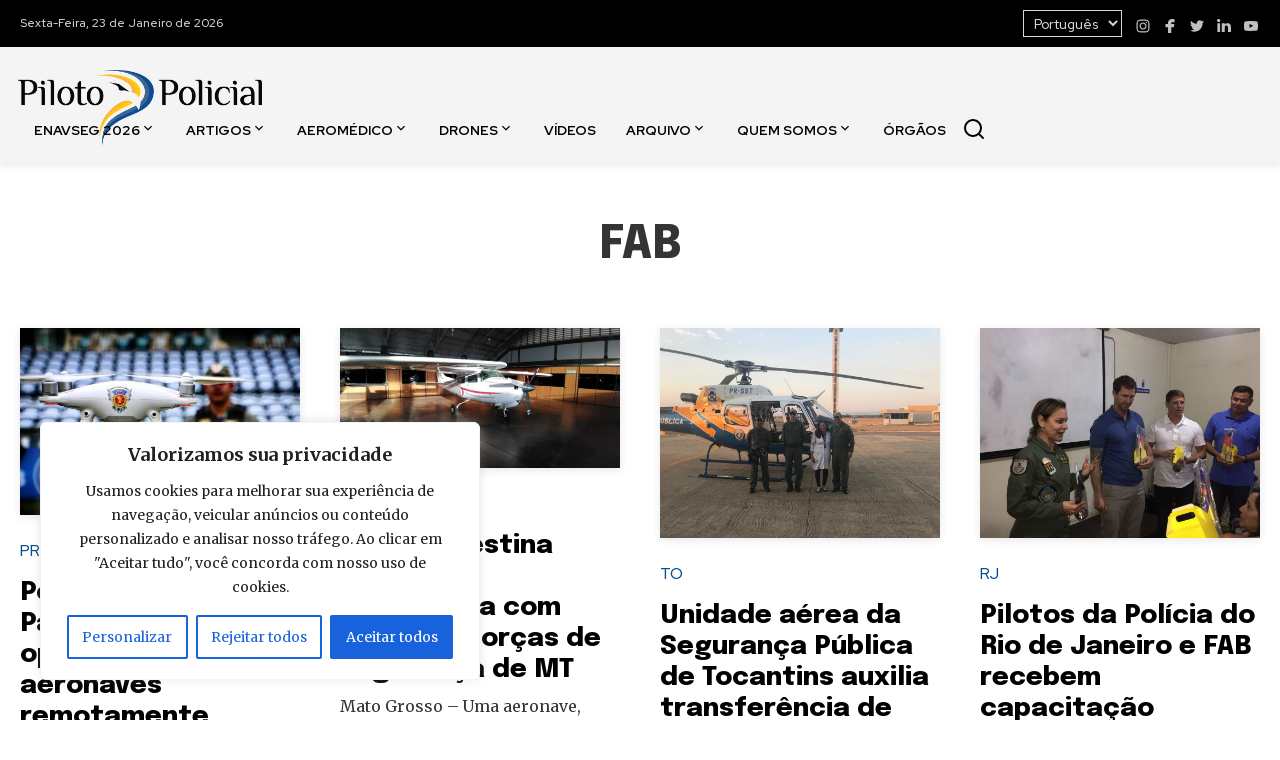

--- FILE ---
content_type: text/html; charset=UTF-8
request_url: https://www.pilotopolicial.com.br/tag/fab/page/2/
body_size: 19373
content:
<!DOCTYPE html>
<html lang="pt-BR">
<head>
    <meta charset="UTF-8">
    <meta name="viewport" content="width=device-width, initial-scale=1.0">

    <link rel="apple-touch-icon" sizes="180x180" href="https://www.pilotopolicial.com.br/wp-content/themes/piloto-policial/assets/favicon/apple-touch-icon.png">
    <link rel="icon" type="image/png" sizes="32x32" href="https://www.pilotopolicial.com.br/wp-content/themes/piloto-policial/assets/favicon/favicon-32x32.png">
    <link rel="icon" type="image/png" sizes="16x16" href="https://www.pilotopolicial.com.br/wp-content/themes/piloto-policial/assets/favicon/favicon-16x16.png">
    <link rel="icon shortcut" href="https://www.pilotopolicial.com.br/wp-content/themes/piloto-policial/assets/favicon/favicon.ico">

    <link rel="stylesheet" type="text/css" href="https://www.pilotopolicial.com.br/wp-content/themes/piloto-policial/assets/main.css?v=20241218">

    <meta name='robots' content='index, follow, max-image-preview:large, max-snippet:-1, max-video-preview:-1' />
	<style>img:is([sizes="auto" i], [sizes^="auto," i]) { contain-intrinsic-size: 3000px 1500px }</style>
	
	<!-- This site is optimized with the Yoast SEO plugin v25.1 - https://yoast.com/wordpress/plugins/seo/ -->
	<title>Arquivos FAB - Página 2 de 6 - Piloto Policial</title>
	<link rel="canonical" href="https://www.pilotopolicial.com.br/tag/fab/page/2/" />
	<link rel="prev" href="https://www.pilotopolicial.com.br/tag/fab/" />
	<link rel="next" href="https://www.pilotopolicial.com.br/tag/fab/page/3/" />
	<meta property="og:locale" content="pt_BR" />
	<meta property="og:type" content="article" />
	<meta property="og:title" content="Arquivos FAB - Página 2 de 6 - Piloto Policial" />
	<meta property="og:url" content="https://www.pilotopolicial.com.br/tag/fab/" />
	<meta property="og:site_name" content="Piloto Policial" />
	<meta name="twitter:card" content="summary_large_image" />
	<script type="application/ld+json" class="yoast-schema-graph">{"@context":"https://schema.org","@graph":[{"@type":"CollectionPage","@id":"https://www.pilotopolicial.com.br/tag/fab/","url":"https://www.pilotopolicial.com.br/tag/fab/page/2/","name":"Arquivos FAB - Página 2 de 6 - Piloto Policial","isPartOf":{"@id":"https://www.pilotopolicial.com.br/#website"},"primaryImageOfPage":{"@id":"https://www.pilotopolicial.com.br/tag/fab/page/2/#primaryimage"},"image":{"@id":"https://www.pilotopolicial.com.br/tag/fab/page/2/#primaryimage"},"thumbnailUrl":"https://www.pilotopolicial.com.br/wp-content/uploads/2018/11/47323720_2270225439878125_3328701548204130304_n.jpg","breadcrumb":{"@id":"https://www.pilotopolicial.com.br/tag/fab/page/2/#breadcrumb"},"inLanguage":"pt-BR"},{"@type":"ImageObject","inLanguage":"pt-BR","@id":"https://www.pilotopolicial.com.br/tag/fab/page/2/#primaryimage","url":"https://www.pilotopolicial.com.br/wp-content/uploads/2018/11/47323720_2270225439878125_3328701548204130304_n.jpg","contentUrl":"https://www.pilotopolicial.com.br/wp-content/uploads/2018/11/47323720_2270225439878125_3328701548204130304_n.jpg","width":960,"height":639},{"@type":"BreadcrumbList","@id":"https://www.pilotopolicial.com.br/tag/fab/page/2/#breadcrumb","itemListElement":[{"@type":"ListItem","position":1,"name":"Início","item":"https://www.pilotopolicial.com.br/"},{"@type":"ListItem","position":2,"name":"FAB"}]},{"@type":"WebSite","@id":"https://www.pilotopolicial.com.br/#website","url":"https://www.pilotopolicial.com.br/","name":"Piloto Policial","description":"Notícias sobre Aviação de Segurança Pública","publisher":{"@id":"https://www.pilotopolicial.com.br/#organization"},"potentialAction":[{"@type":"SearchAction","target":{"@type":"EntryPoint","urlTemplate":"https://www.pilotopolicial.com.br/?s={search_term_string}"},"query-input":{"@type":"PropertyValueSpecification","valueRequired":true,"valueName":"search_term_string"}}],"inLanguage":"pt-BR"},{"@type":"Organization","@id":"https://www.pilotopolicial.com.br/#organization","name":"Piloto Policial","url":"https://www.pilotopolicial.com.br/","logo":{"@type":"ImageObject","inLanguage":"pt-BR","@id":"https://www.pilotopolicial.com.br/#/schema/logo/image/","url":"https://www.pilotopolicial.com.br/wp-content/uploads/2024/07/piloto-policial-logo.png","contentUrl":"https://www.pilotopolicial.com.br/wp-content/uploads/2024/07/piloto-policial-logo.png","width":488,"height":170,"caption":"Piloto Policial"},"image":{"@id":"https://www.pilotopolicial.com.br/#/schema/logo/image/"},"sameAs":["https://www.facebook.com/pilotopolicial","https://www.instagram.com/sitepilotopolicial/","https://www.linkedin.com/company/pilotopolicial","https://www.youtube.com/pilotopolicial"]}]}</script>
	<!-- / Yoast SEO plugin. -->


<link rel='dns-prefetch' href='//ajax.cloudflare.com' />
<link rel='dns-prefetch' href='//fonts.googleapis.com' />
<link rel='dns-prefetch' href='//a.optnmnstr.com' />
<link rel='dns-prefetch' href='//0.gravatar.com' />
<link rel='dns-prefetch' href='//1.gravatar.com' />
<link rel='dns-prefetch' href='//2.gravatar.com' />
<link rel='dns-prefetch' href='//static.xx.fbcdn.net' />
<link rel='dns-prefetch' href='//barra.r7.com' />
<link rel='dns-prefetch' href='//audience-mostread.r7.com' />
<link rel='dns-prefetch' href='//b.scorecardresearch.com' />
<link rel='dns-prefetch' href='//load.sumome.com' />
<link rel='dns-prefetch' href='//api.cazamba.com' />
<link rel='dns-prefetch' href='//po.st' />
<link rel='dns-prefetch' href='//i.po.st' />
<link rel='dns-prefetch' href='//google-analytics.com' />
<link rel='dns-prefetch' href='//ga.getresponse.com' />
<link rel='dns-prefetch' href='//cdn.taboola.com' />
<link rel="alternate" type="application/rss+xml" title="Feed de tag para Piloto Policial &raquo; FAB" href="https://www.pilotopolicial.com.br/tag/fab/feed/" />
<style id='wp-emoji-styles-inline-css' type='text/css'>

	img.wp-smiley, img.emoji {
		display: inline !important;
		border: none !important;
		box-shadow: none !important;
		height: 1em !important;
		width: 1em !important;
		margin: 0 0.07em !important;
		vertical-align: -0.1em !important;
		background: none !important;
		padding: 0 !important;
	}
</style>
<link rel='stylesheet' id='wp-block-library-css' href='https://www.pilotopolicial.com.br/wp-includes/css/dist/block-library/style.min.css?ver=6.8.3' type='text/css' media='all' />
<style id='classic-theme-styles-inline-css' type='text/css'>
/*! This file is auto-generated */
.wp-block-button__link{color:#fff;background-color:#32373c;border-radius:9999px;box-shadow:none;text-decoration:none;padding:calc(.667em + 2px) calc(1.333em + 2px);font-size:1.125em}.wp-block-file__button{background:#32373c;color:#fff;text-decoration:none}
</style>
<style id='global-styles-inline-css' type='text/css'>
:root{--wp--preset--aspect-ratio--square: 1;--wp--preset--aspect-ratio--4-3: 4/3;--wp--preset--aspect-ratio--3-4: 3/4;--wp--preset--aspect-ratio--3-2: 3/2;--wp--preset--aspect-ratio--2-3: 2/3;--wp--preset--aspect-ratio--16-9: 16/9;--wp--preset--aspect-ratio--9-16: 9/16;--wp--preset--color--black: #000000;--wp--preset--color--cyan-bluish-gray: #abb8c3;--wp--preset--color--white: #ffffff;--wp--preset--color--pale-pink: #f78da7;--wp--preset--color--vivid-red: #cf2e2e;--wp--preset--color--luminous-vivid-orange: #ff6900;--wp--preset--color--luminous-vivid-amber: #fcb900;--wp--preset--color--light-green-cyan: #7bdcb5;--wp--preset--color--vivid-green-cyan: #00d084;--wp--preset--color--pale-cyan-blue: #8ed1fc;--wp--preset--color--vivid-cyan-blue: #0693e3;--wp--preset--color--vivid-purple: #9b51e0;--wp--preset--gradient--vivid-cyan-blue-to-vivid-purple: linear-gradient(135deg,rgba(6,147,227,1) 0%,rgb(155,81,224) 100%);--wp--preset--gradient--light-green-cyan-to-vivid-green-cyan: linear-gradient(135deg,rgb(122,220,180) 0%,rgb(0,208,130) 100%);--wp--preset--gradient--luminous-vivid-amber-to-luminous-vivid-orange: linear-gradient(135deg,rgba(252,185,0,1) 0%,rgba(255,105,0,1) 100%);--wp--preset--gradient--luminous-vivid-orange-to-vivid-red: linear-gradient(135deg,rgba(255,105,0,1) 0%,rgb(207,46,46) 100%);--wp--preset--gradient--very-light-gray-to-cyan-bluish-gray: linear-gradient(135deg,rgb(238,238,238) 0%,rgb(169,184,195) 100%);--wp--preset--gradient--cool-to-warm-spectrum: linear-gradient(135deg,rgb(74,234,220) 0%,rgb(151,120,209) 20%,rgb(207,42,186) 40%,rgb(238,44,130) 60%,rgb(251,105,98) 80%,rgb(254,248,76) 100%);--wp--preset--gradient--blush-light-purple: linear-gradient(135deg,rgb(255,206,236) 0%,rgb(152,150,240) 100%);--wp--preset--gradient--blush-bordeaux: linear-gradient(135deg,rgb(254,205,165) 0%,rgb(254,45,45) 50%,rgb(107,0,62) 100%);--wp--preset--gradient--luminous-dusk: linear-gradient(135deg,rgb(255,203,112) 0%,rgb(199,81,192) 50%,rgb(65,88,208) 100%);--wp--preset--gradient--pale-ocean: linear-gradient(135deg,rgb(255,245,203) 0%,rgb(182,227,212) 50%,rgb(51,167,181) 100%);--wp--preset--gradient--electric-grass: linear-gradient(135deg,rgb(202,248,128) 0%,rgb(113,206,126) 100%);--wp--preset--gradient--midnight: linear-gradient(135deg,rgb(2,3,129) 0%,rgb(40,116,252) 100%);--wp--preset--font-size--small: 13px;--wp--preset--font-size--medium: 20px;--wp--preset--font-size--large: 36px;--wp--preset--font-size--x-large: 42px;--wp--preset--spacing--20: 0.44rem;--wp--preset--spacing--30: 0.67rem;--wp--preset--spacing--40: 1rem;--wp--preset--spacing--50: 1.5rem;--wp--preset--spacing--60: 2.25rem;--wp--preset--spacing--70: 3.38rem;--wp--preset--spacing--80: 5.06rem;--wp--preset--shadow--natural: 6px 6px 9px rgba(0, 0, 0, 0.2);--wp--preset--shadow--deep: 12px 12px 50px rgba(0, 0, 0, 0.4);--wp--preset--shadow--sharp: 6px 6px 0px rgba(0, 0, 0, 0.2);--wp--preset--shadow--outlined: 6px 6px 0px -3px rgba(255, 255, 255, 1), 6px 6px rgba(0, 0, 0, 1);--wp--preset--shadow--crisp: 6px 6px 0px rgba(0, 0, 0, 1);}:where(.is-layout-flex){gap: 0.5em;}:where(.is-layout-grid){gap: 0.5em;}body .is-layout-flex{display: flex;}.is-layout-flex{flex-wrap: wrap;align-items: center;}.is-layout-flex > :is(*, div){margin: 0;}body .is-layout-grid{display: grid;}.is-layout-grid > :is(*, div){margin: 0;}:where(.wp-block-columns.is-layout-flex){gap: 2em;}:where(.wp-block-columns.is-layout-grid){gap: 2em;}:where(.wp-block-post-template.is-layout-flex){gap: 1.25em;}:where(.wp-block-post-template.is-layout-grid){gap: 1.25em;}.has-black-color{color: var(--wp--preset--color--black) !important;}.has-cyan-bluish-gray-color{color: var(--wp--preset--color--cyan-bluish-gray) !important;}.has-white-color{color: var(--wp--preset--color--white) !important;}.has-pale-pink-color{color: var(--wp--preset--color--pale-pink) !important;}.has-vivid-red-color{color: var(--wp--preset--color--vivid-red) !important;}.has-luminous-vivid-orange-color{color: var(--wp--preset--color--luminous-vivid-orange) !important;}.has-luminous-vivid-amber-color{color: var(--wp--preset--color--luminous-vivid-amber) !important;}.has-light-green-cyan-color{color: var(--wp--preset--color--light-green-cyan) !important;}.has-vivid-green-cyan-color{color: var(--wp--preset--color--vivid-green-cyan) !important;}.has-pale-cyan-blue-color{color: var(--wp--preset--color--pale-cyan-blue) !important;}.has-vivid-cyan-blue-color{color: var(--wp--preset--color--vivid-cyan-blue) !important;}.has-vivid-purple-color{color: var(--wp--preset--color--vivid-purple) !important;}.has-black-background-color{background-color: var(--wp--preset--color--black) !important;}.has-cyan-bluish-gray-background-color{background-color: var(--wp--preset--color--cyan-bluish-gray) !important;}.has-white-background-color{background-color: var(--wp--preset--color--white) !important;}.has-pale-pink-background-color{background-color: var(--wp--preset--color--pale-pink) !important;}.has-vivid-red-background-color{background-color: var(--wp--preset--color--vivid-red) !important;}.has-luminous-vivid-orange-background-color{background-color: var(--wp--preset--color--luminous-vivid-orange) !important;}.has-luminous-vivid-amber-background-color{background-color: var(--wp--preset--color--luminous-vivid-amber) !important;}.has-light-green-cyan-background-color{background-color: var(--wp--preset--color--light-green-cyan) !important;}.has-vivid-green-cyan-background-color{background-color: var(--wp--preset--color--vivid-green-cyan) !important;}.has-pale-cyan-blue-background-color{background-color: var(--wp--preset--color--pale-cyan-blue) !important;}.has-vivid-cyan-blue-background-color{background-color: var(--wp--preset--color--vivid-cyan-blue) !important;}.has-vivid-purple-background-color{background-color: var(--wp--preset--color--vivid-purple) !important;}.has-black-border-color{border-color: var(--wp--preset--color--black) !important;}.has-cyan-bluish-gray-border-color{border-color: var(--wp--preset--color--cyan-bluish-gray) !important;}.has-white-border-color{border-color: var(--wp--preset--color--white) !important;}.has-pale-pink-border-color{border-color: var(--wp--preset--color--pale-pink) !important;}.has-vivid-red-border-color{border-color: var(--wp--preset--color--vivid-red) !important;}.has-luminous-vivid-orange-border-color{border-color: var(--wp--preset--color--luminous-vivid-orange) !important;}.has-luminous-vivid-amber-border-color{border-color: var(--wp--preset--color--luminous-vivid-amber) !important;}.has-light-green-cyan-border-color{border-color: var(--wp--preset--color--light-green-cyan) !important;}.has-vivid-green-cyan-border-color{border-color: var(--wp--preset--color--vivid-green-cyan) !important;}.has-pale-cyan-blue-border-color{border-color: var(--wp--preset--color--pale-cyan-blue) !important;}.has-vivid-cyan-blue-border-color{border-color: var(--wp--preset--color--vivid-cyan-blue) !important;}.has-vivid-purple-border-color{border-color: var(--wp--preset--color--vivid-purple) !important;}.has-vivid-cyan-blue-to-vivid-purple-gradient-background{background: var(--wp--preset--gradient--vivid-cyan-blue-to-vivid-purple) !important;}.has-light-green-cyan-to-vivid-green-cyan-gradient-background{background: var(--wp--preset--gradient--light-green-cyan-to-vivid-green-cyan) !important;}.has-luminous-vivid-amber-to-luminous-vivid-orange-gradient-background{background: var(--wp--preset--gradient--luminous-vivid-amber-to-luminous-vivid-orange) !important;}.has-luminous-vivid-orange-to-vivid-red-gradient-background{background: var(--wp--preset--gradient--luminous-vivid-orange-to-vivid-red) !important;}.has-very-light-gray-to-cyan-bluish-gray-gradient-background{background: var(--wp--preset--gradient--very-light-gray-to-cyan-bluish-gray) !important;}.has-cool-to-warm-spectrum-gradient-background{background: var(--wp--preset--gradient--cool-to-warm-spectrum) !important;}.has-blush-light-purple-gradient-background{background: var(--wp--preset--gradient--blush-light-purple) !important;}.has-blush-bordeaux-gradient-background{background: var(--wp--preset--gradient--blush-bordeaux) !important;}.has-luminous-dusk-gradient-background{background: var(--wp--preset--gradient--luminous-dusk) !important;}.has-pale-ocean-gradient-background{background: var(--wp--preset--gradient--pale-ocean) !important;}.has-electric-grass-gradient-background{background: var(--wp--preset--gradient--electric-grass) !important;}.has-midnight-gradient-background{background: var(--wp--preset--gradient--midnight) !important;}.has-small-font-size{font-size: var(--wp--preset--font-size--small) !important;}.has-medium-font-size{font-size: var(--wp--preset--font-size--medium) !important;}.has-large-font-size{font-size: var(--wp--preset--font-size--large) !important;}.has-x-large-font-size{font-size: var(--wp--preset--font-size--x-large) !important;}
:where(.wp-block-post-template.is-layout-flex){gap: 1.25em;}:where(.wp-block-post-template.is-layout-grid){gap: 1.25em;}
:where(.wp-block-columns.is-layout-flex){gap: 2em;}:where(.wp-block-columns.is-layout-grid){gap: 2em;}
:root :where(.wp-block-pullquote){font-size: 1.5em;line-height: 1.6;}
</style>
<link rel='stylesheet' id='css-notyf-css' href='https://www.pilotopolicial.com.br/wp-content/themes/piloto-policial/assets/vendor/notyf.min.css?ver=20240722' type='text/css' media='screen' />
<script type="text/javascript" id="cookie-law-info-js-extra">
/* <![CDATA[ */
var _ckyConfig = {"_ipData":[],"_assetsURL":"https:\/\/www.pilotopolicial.com.br\/wp-content\/plugins\/cookie-law-info\/lite\/frontend\/images\/","_publicURL":"https:\/\/www.pilotopolicial.com.br","_expiry":"365","_categories":[{"name":"Necessary","slug":"necessary","isNecessary":true,"ccpaDoNotSell":true,"cookies":[],"active":true,"defaultConsent":{"gdpr":true,"ccpa":true}},{"name":"Functional","slug":"functional","isNecessary":false,"ccpaDoNotSell":true,"cookies":[],"active":true,"defaultConsent":{"gdpr":false,"ccpa":false}},{"name":"Analytics","slug":"analytics","isNecessary":false,"ccpaDoNotSell":true,"cookies":[],"active":true,"defaultConsent":{"gdpr":false,"ccpa":false}},{"name":"Performance","slug":"performance","isNecessary":false,"ccpaDoNotSell":true,"cookies":[],"active":true,"defaultConsent":{"gdpr":false,"ccpa":false}},{"name":"Advertisement","slug":"advertisement","isNecessary":false,"ccpaDoNotSell":true,"cookies":[],"active":true,"defaultConsent":{"gdpr":false,"ccpa":false}}],"_activeLaw":"gdpr","_rootDomain":"","_block":"1","_showBanner":"1","_bannerConfig":{"settings":{"type":"box","preferenceCenterType":"popup","position":"bottom-left","applicableLaw":"gdpr"},"behaviours":{"reloadBannerOnAccept":false,"loadAnalyticsByDefault":false,"animations":{"onLoad":"animate","onHide":"sticky"}},"config":{"revisitConsent":{"status":true,"tag":"revisit-consent","position":"bottom-left","meta":{"url":"#"},"styles":{"background-color":"#0056A7"},"elements":{"title":{"type":"text","tag":"revisit-consent-title","status":true,"styles":{"color":"#0056a7"}}}},"preferenceCenter":{"toggle":{"status":true,"tag":"detail-category-toggle","type":"toggle","states":{"active":{"styles":{"background-color":"#1863DC"}},"inactive":{"styles":{"background-color":"#D0D5D2"}}}}},"categoryPreview":{"status":false,"toggle":{"status":true,"tag":"detail-category-preview-toggle","type":"toggle","states":{"active":{"styles":{"background-color":"#1863DC"}},"inactive":{"styles":{"background-color":"#D0D5D2"}}}}},"videoPlaceholder":{"status":true,"styles":{"background-color":"#000000","border-color":"#000000","color":"#ffffff"}},"readMore":{"status":false,"tag":"readmore-button","type":"link","meta":{"noFollow":true,"newTab":true},"styles":{"color":"#1863DC","background-color":"transparent","border-color":"transparent"}},"auditTable":{"status":true},"optOption":{"status":true,"toggle":{"status":true,"tag":"optout-option-toggle","type":"toggle","states":{"active":{"styles":{"background-color":"#1863dc"}},"inactive":{"styles":{"background-color":"#FFFFFF"}}}}}}},"_version":"3.2.10","_logConsent":"1","_tags":[{"tag":"accept-button","styles":{"color":"#FFFFFF","background-color":"#1863DC","border-color":"#1863DC"}},{"tag":"reject-button","styles":{"color":"#1863DC","background-color":"transparent","border-color":"#1863DC"}},{"tag":"settings-button","styles":{"color":"#1863DC","background-color":"transparent","border-color":"#1863DC"}},{"tag":"readmore-button","styles":{"color":"#1863DC","background-color":"transparent","border-color":"transparent"}},{"tag":"donotsell-button","styles":{"color":"#1863DC","background-color":"transparent","border-color":"transparent"}},{"tag":"accept-button","styles":{"color":"#FFFFFF","background-color":"#1863DC","border-color":"#1863DC"}},{"tag":"revisit-consent","styles":{"background-color":"#0056A7"}}],"_shortCodes":[{"key":"cky_readmore","content":"<a href=\"#\" class=\"cky-policy\" aria-label=\"Cookie Policy\" target=\"_blank\" rel=\"noopener\" data-cky-tag=\"readmore-button\">Cookie Policy<\/a>","tag":"readmore-button","status":false,"attributes":{"rel":"nofollow","target":"_blank"}},{"key":"cky_show_desc","content":"<button class=\"cky-show-desc-btn\" data-cky-tag=\"show-desc-button\" aria-label=\"Ver mais\">Ver mais<\/button>","tag":"show-desc-button","status":true,"attributes":[]},{"key":"cky_hide_desc","content":"<button class=\"cky-show-desc-btn\" data-cky-tag=\"hide-desc-button\" aria-label=\"Ver menos\">Ver menos<\/button>","tag":"hide-desc-button","status":true,"attributes":[]},{"key":"cky_category_toggle_label","content":"[cky_{{status}}_category_label] [cky_preference_{{category_slug}}_title]","tag":"","status":true,"attributes":[]},{"key":"cky_enable_category_label","content":"Enable","tag":"","status":true,"attributes":[]},{"key":"cky_disable_category_label","content":"Disable","tag":"","status":true,"attributes":[]},{"key":"cky_video_placeholder","content":"<div class=\"video-placeholder-normal\" data-cky-tag=\"video-placeholder\" id=\"[UNIQUEID]\"><p class=\"video-placeholder-text-normal\" data-cky-tag=\"placeholder-title\">Por favor, aceite os cookies para acessar este conte\u00fado<\/p><\/div>","tag":"","status":true,"attributes":[]},{"key":"cky_enable_optout_label","content":"Enable","tag":"","status":true,"attributes":[]},{"key":"cky_disable_optout_label","content":"Disable","tag":"","status":true,"attributes":[]},{"key":"cky_optout_toggle_label","content":"[cky_{{status}}_optout_label] [cky_optout_option_title]","tag":"","status":true,"attributes":[]},{"key":"cky_optout_option_title","content":"Do Not Sell or Share My Personal Information","tag":"","status":true,"attributes":[]},{"key":"cky_optout_close_label","content":"Close","tag":"","status":true,"attributes":[]}],"_rtl":"","_language":"en","_providersToBlock":[]};
var _ckyStyles = {"css":".cky-overlay{background: #000000; opacity: 0.4; position: fixed; top: 0; left: 0; width: 100%; height: 100%; z-index: 99999999;}.cky-hide{display: none;}.cky-btn-revisit-wrapper{display: flex; align-items: center; justify-content: center; background: #0056a7; width: 45px; height: 45px; border-radius: 50%; position: fixed; z-index: 999999; cursor: pointer;}.cky-revisit-bottom-left{bottom: 15px; left: 15px;}.cky-revisit-bottom-right{bottom: 15px; right: 15px;}.cky-btn-revisit-wrapper .cky-btn-revisit{display: flex; align-items: center; justify-content: center; background: none; border: none; cursor: pointer; position: relative; margin: 0; padding: 0;}.cky-btn-revisit-wrapper .cky-btn-revisit img{max-width: fit-content; margin: 0; height: 30px; width: 30px;}.cky-revisit-bottom-left:hover::before{content: attr(data-tooltip); position: absolute; background: #4e4b66; color: #ffffff; left: calc(100% + 7px); font-size: 12px; line-height: 16px; width: max-content; padding: 4px 8px; border-radius: 4px;}.cky-revisit-bottom-left:hover::after{position: absolute; content: \"\"; border: 5px solid transparent; left: calc(100% + 2px); border-left-width: 0; border-right-color: #4e4b66;}.cky-revisit-bottom-right:hover::before{content: attr(data-tooltip); position: absolute; background: #4e4b66; color: #ffffff; right: calc(100% + 7px); font-size: 12px; line-height: 16px; width: max-content; padding: 4px 8px; border-radius: 4px;}.cky-revisit-bottom-right:hover::after{position: absolute; content: \"\"; border: 5px solid transparent; right: calc(100% + 2px); border-right-width: 0; border-left-color: #4e4b66;}.cky-revisit-hide{display: none;}.cky-consent-container{position: fixed; width: 440px; box-sizing: border-box; z-index: 9999999; border-radius: 6px;}.cky-consent-container .cky-consent-bar{background: #ffffff; border: 1px solid; padding: 20px 26px; box-shadow: 0 -1px 10px 0 #acabab4d; border-radius: 6px;}.cky-box-bottom-left{bottom: 40px; left: 40px;}.cky-box-bottom-right{bottom: 40px; right: 40px;}.cky-box-top-left{top: 40px; left: 40px;}.cky-box-top-right{top: 40px; right: 40px;}.cky-custom-brand-logo-wrapper .cky-custom-brand-logo{width: 100px; height: auto; margin: 0 0 12px 0;}.cky-notice .cky-title{color: #212121; font-weight: 700; font-size: 18px; line-height: 24px; margin: 0 0 12px 0;}.cky-notice-des *,.cky-preference-content-wrapper *,.cky-accordion-header-des *,.cky-gpc-wrapper .cky-gpc-desc *{font-size: 14px;}.cky-notice-des{color: #212121; font-size: 14px; line-height: 24px; font-weight: 400;}.cky-notice-des img{height: 25px; width: 25px;}.cky-consent-bar .cky-notice-des p,.cky-gpc-wrapper .cky-gpc-desc p,.cky-preference-body-wrapper .cky-preference-content-wrapper p,.cky-accordion-header-wrapper .cky-accordion-header-des p,.cky-cookie-des-table li div:last-child p{color: inherit; margin-top: 0; overflow-wrap: break-word;}.cky-notice-des P:last-child,.cky-preference-content-wrapper p:last-child,.cky-cookie-des-table li div:last-child p:last-child,.cky-gpc-wrapper .cky-gpc-desc p:last-child{margin-bottom: 0;}.cky-notice-des a.cky-policy,.cky-notice-des button.cky-policy{font-size: 14px; color: #1863dc; white-space: nowrap; cursor: pointer; background: transparent; border: 1px solid; text-decoration: underline;}.cky-notice-des button.cky-policy{padding: 0;}.cky-notice-des a.cky-policy:focus-visible,.cky-notice-des button.cky-policy:focus-visible,.cky-preference-content-wrapper .cky-show-desc-btn:focus-visible,.cky-accordion-header .cky-accordion-btn:focus-visible,.cky-preference-header .cky-btn-close:focus-visible,.cky-switch input[type=\"checkbox\"]:focus-visible,.cky-footer-wrapper a:focus-visible,.cky-btn:focus-visible{outline: 2px solid #1863dc; outline-offset: 2px;}.cky-btn:focus:not(:focus-visible),.cky-accordion-header .cky-accordion-btn:focus:not(:focus-visible),.cky-preference-content-wrapper .cky-show-desc-btn:focus:not(:focus-visible),.cky-btn-revisit-wrapper .cky-btn-revisit:focus:not(:focus-visible),.cky-preference-header .cky-btn-close:focus:not(:focus-visible),.cky-consent-bar .cky-banner-btn-close:focus:not(:focus-visible){outline: 0;}button.cky-show-desc-btn:not(:hover):not(:active){color: #1863dc; background: transparent;}button.cky-accordion-btn:not(:hover):not(:active),button.cky-banner-btn-close:not(:hover):not(:active),button.cky-btn-revisit:not(:hover):not(:active),button.cky-btn-close:not(:hover):not(:active){background: transparent;}.cky-consent-bar button:hover,.cky-modal.cky-modal-open button:hover,.cky-consent-bar button:focus,.cky-modal.cky-modal-open button:focus{text-decoration: none;}.cky-notice-btn-wrapper{display: flex; justify-content: flex-start; align-items: center; flex-wrap: wrap; margin-top: 16px;}.cky-notice-btn-wrapper .cky-btn{text-shadow: none; box-shadow: none;}.cky-btn{flex: auto; max-width: 100%; font-size: 14px; font-family: inherit; line-height: 24px; padding: 8px; font-weight: 500; margin: 0 8px 0 0; border-radius: 2px; cursor: pointer; text-align: center; text-transform: none; min-height: 0;}.cky-btn:hover{opacity: 0.8;}.cky-btn-customize{color: #1863dc; background: transparent; border: 2px solid #1863dc;}.cky-btn-reject{color: #1863dc; background: transparent; border: 2px solid #1863dc;}.cky-btn-accept{background: #1863dc; color: #ffffff; border: 2px solid #1863dc;}.cky-btn:last-child{margin-right: 0;}@media (max-width: 576px){.cky-box-bottom-left{bottom: 0; left: 0;}.cky-box-bottom-right{bottom: 0; right: 0;}.cky-box-top-left{top: 0; left: 0;}.cky-box-top-right{top: 0; right: 0;}}@media (max-width: 440px){.cky-box-bottom-left, .cky-box-bottom-right, .cky-box-top-left, .cky-box-top-right{width: 100%; max-width: 100%;}.cky-consent-container .cky-consent-bar{padding: 20px 0;}.cky-custom-brand-logo-wrapper, .cky-notice .cky-title, .cky-notice-des, .cky-notice-btn-wrapper{padding: 0 24px;}.cky-notice-des{max-height: 40vh; overflow-y: scroll;}.cky-notice-btn-wrapper{flex-direction: column; margin-top: 0;}.cky-btn{width: 100%; margin: 10px 0 0 0;}.cky-notice-btn-wrapper .cky-btn-customize{order: 2;}.cky-notice-btn-wrapper .cky-btn-reject{order: 3;}.cky-notice-btn-wrapper .cky-btn-accept{order: 1; margin-top: 16px;}}@media (max-width: 352px){.cky-notice .cky-title{font-size: 16px;}.cky-notice-des *{font-size: 12px;}.cky-notice-des, .cky-btn{font-size: 12px;}}.cky-modal.cky-modal-open{display: flex; visibility: visible; -webkit-transform: translate(-50%, -50%); -moz-transform: translate(-50%, -50%); -ms-transform: translate(-50%, -50%); -o-transform: translate(-50%, -50%); transform: translate(-50%, -50%); top: 50%; left: 50%; transition: all 1s ease;}.cky-modal{box-shadow: 0 32px 68px rgba(0, 0, 0, 0.3); margin: 0 auto; position: fixed; max-width: 100%; background: #ffffff; top: 50%; box-sizing: border-box; border-radius: 6px; z-index: 999999999; color: #212121; -webkit-transform: translate(-50%, 100%); -moz-transform: translate(-50%, 100%); -ms-transform: translate(-50%, 100%); -o-transform: translate(-50%, 100%); transform: translate(-50%, 100%); visibility: hidden; transition: all 0s ease;}.cky-preference-center{max-height: 79vh; overflow: hidden; width: 845px; overflow: hidden; flex: 1 1 0; display: flex; flex-direction: column; border-radius: 6px;}.cky-preference-header{display: flex; align-items: center; justify-content: space-between; padding: 22px 24px; border-bottom: 1px solid;}.cky-preference-header .cky-preference-title{font-size: 18px; font-weight: 700; line-height: 24px;}.cky-preference-header .cky-btn-close{margin: 0; cursor: pointer; vertical-align: middle; padding: 0; background: none; border: none; width: auto; height: auto; min-height: 0; line-height: 0; text-shadow: none; box-shadow: none;}.cky-preference-header .cky-btn-close img{margin: 0; height: 10px; width: 10px;}.cky-preference-body-wrapper{padding: 0 24px; flex: 1; overflow: auto; box-sizing: border-box;}.cky-preference-content-wrapper,.cky-gpc-wrapper .cky-gpc-desc{font-size: 14px; line-height: 24px; font-weight: 400; padding: 12px 0;}.cky-preference-content-wrapper{border-bottom: 1px solid;}.cky-preference-content-wrapper img{height: 25px; width: 25px;}.cky-preference-content-wrapper .cky-show-desc-btn{font-size: 14px; font-family: inherit; color: #1863dc; text-decoration: none; line-height: 24px; padding: 0; margin: 0; white-space: nowrap; cursor: pointer; background: transparent; border-color: transparent; text-transform: none; min-height: 0; text-shadow: none; box-shadow: none;}.cky-accordion-wrapper{margin-bottom: 10px;}.cky-accordion{border-bottom: 1px solid;}.cky-accordion:last-child{border-bottom: none;}.cky-accordion .cky-accordion-item{display: flex; margin-top: 10px;}.cky-accordion .cky-accordion-body{display: none;}.cky-accordion.cky-accordion-active .cky-accordion-body{display: block; padding: 0 22px; margin-bottom: 16px;}.cky-accordion-header-wrapper{cursor: pointer; width: 100%;}.cky-accordion-item .cky-accordion-header{display: flex; justify-content: space-between; align-items: center;}.cky-accordion-header .cky-accordion-btn{font-size: 16px; font-family: inherit; color: #212121; line-height: 24px; background: none; border: none; font-weight: 700; padding: 0; margin: 0; cursor: pointer; text-transform: none; min-height: 0; text-shadow: none; box-shadow: none;}.cky-accordion-header .cky-always-active{color: #008000; font-weight: 600; line-height: 24px; font-size: 14px;}.cky-accordion-header-des{font-size: 14px; line-height: 24px; margin: 10px 0 16px 0;}.cky-accordion-chevron{margin-right: 22px; position: relative; cursor: pointer;}.cky-accordion-chevron-hide{display: none;}.cky-accordion .cky-accordion-chevron i::before{content: \"\"; position: absolute; border-right: 1.4px solid; border-bottom: 1.4px solid; border-color: inherit; height: 6px; width: 6px; -webkit-transform: rotate(-45deg); -moz-transform: rotate(-45deg); -ms-transform: rotate(-45deg); -o-transform: rotate(-45deg); transform: rotate(-45deg); transition: all 0.2s ease-in-out; top: 8px;}.cky-accordion.cky-accordion-active .cky-accordion-chevron i::before{-webkit-transform: rotate(45deg); -moz-transform: rotate(45deg); -ms-transform: rotate(45deg); -o-transform: rotate(45deg); transform: rotate(45deg);}.cky-audit-table{background: #f4f4f4; border-radius: 6px;}.cky-audit-table .cky-empty-cookies-text{color: inherit; font-size: 12px; line-height: 24px; margin: 0; padding: 10px;}.cky-audit-table .cky-cookie-des-table{font-size: 12px; line-height: 24px; font-weight: normal; padding: 15px 10px; border-bottom: 1px solid; border-bottom-color: inherit; margin: 0;}.cky-audit-table .cky-cookie-des-table:last-child{border-bottom: none;}.cky-audit-table .cky-cookie-des-table li{list-style-type: none; display: flex; padding: 3px 0;}.cky-audit-table .cky-cookie-des-table li:first-child{padding-top: 0;}.cky-cookie-des-table li div:first-child{width: 100px; font-weight: 600; word-break: break-word; word-wrap: break-word;}.cky-cookie-des-table li div:last-child{flex: 1; word-break: break-word; word-wrap: break-word; margin-left: 8px;}.cky-footer-shadow{display: block; width: 100%; height: 40px; background: linear-gradient(180deg, rgba(255, 255, 255, 0) 0%, #ffffff 100%); position: absolute; bottom: calc(100% - 1px);}.cky-footer-wrapper{position: relative;}.cky-prefrence-btn-wrapper{display: flex; flex-wrap: wrap; align-items: center; justify-content: center; padding: 22px 24px; border-top: 1px solid;}.cky-prefrence-btn-wrapper .cky-btn{flex: auto; max-width: 100%; text-shadow: none; box-shadow: none;}.cky-btn-preferences{color: #1863dc; background: transparent; border: 2px solid #1863dc;}.cky-preference-header,.cky-preference-body-wrapper,.cky-preference-content-wrapper,.cky-accordion-wrapper,.cky-accordion,.cky-accordion-wrapper,.cky-footer-wrapper,.cky-prefrence-btn-wrapper{border-color: inherit;}@media (max-width: 845px){.cky-modal{max-width: calc(100% - 16px);}}@media (max-width: 576px){.cky-modal{max-width: 100%;}.cky-preference-center{max-height: 100vh;}.cky-prefrence-btn-wrapper{flex-direction: column;}.cky-accordion.cky-accordion-active .cky-accordion-body{padding-right: 0;}.cky-prefrence-btn-wrapper .cky-btn{width: 100%; margin: 10px 0 0 0;}.cky-prefrence-btn-wrapper .cky-btn-reject{order: 3;}.cky-prefrence-btn-wrapper .cky-btn-accept{order: 1; margin-top: 0;}.cky-prefrence-btn-wrapper .cky-btn-preferences{order: 2;}}@media (max-width: 425px){.cky-accordion-chevron{margin-right: 15px;}.cky-notice-btn-wrapper{margin-top: 0;}.cky-accordion.cky-accordion-active .cky-accordion-body{padding: 0 15px;}}@media (max-width: 352px){.cky-preference-header .cky-preference-title{font-size: 16px;}.cky-preference-header{padding: 16px 24px;}.cky-preference-content-wrapper *, .cky-accordion-header-des *{font-size: 12px;}.cky-preference-content-wrapper, .cky-preference-content-wrapper .cky-show-more, .cky-accordion-header .cky-always-active, .cky-accordion-header-des, .cky-preference-content-wrapper .cky-show-desc-btn, .cky-notice-des a.cky-policy{font-size: 12px;}.cky-accordion-header .cky-accordion-btn{font-size: 14px;}}.cky-switch{display: flex;}.cky-switch input[type=\"checkbox\"]{position: relative; width: 44px; height: 24px; margin: 0; background: #d0d5d2; -webkit-appearance: none; border-radius: 50px; cursor: pointer; outline: 0; border: none; top: 0;}.cky-switch input[type=\"checkbox\"]:checked{background: #1863dc;}.cky-switch input[type=\"checkbox\"]:before{position: absolute; content: \"\"; height: 20px; width: 20px; left: 2px; bottom: 2px; border-radius: 50%; background-color: white; -webkit-transition: 0.4s; transition: 0.4s; margin: 0;}.cky-switch input[type=\"checkbox\"]:after{display: none;}.cky-switch input[type=\"checkbox\"]:checked:before{-webkit-transform: translateX(20px); -ms-transform: translateX(20px); transform: translateX(20px);}@media (max-width: 425px){.cky-switch input[type=\"checkbox\"]{width: 38px; height: 21px;}.cky-switch input[type=\"checkbox\"]:before{height: 17px; width: 17px;}.cky-switch input[type=\"checkbox\"]:checked:before{-webkit-transform: translateX(17px); -ms-transform: translateX(17px); transform: translateX(17px);}}.cky-consent-bar .cky-banner-btn-close{position: absolute; right: 9px; top: 5px; background: none; border: none; cursor: pointer; padding: 0; margin: 0; min-height: 0; line-height: 0; height: auto; width: auto; text-shadow: none; box-shadow: none;}.cky-consent-bar .cky-banner-btn-close img{height: 9px; width: 9px; margin: 0;}.cky-notice-group{font-size: 14px; line-height: 24px; font-weight: 400; color: #212121;}.cky-notice-btn-wrapper .cky-btn-do-not-sell{font-size: 14px; line-height: 24px; padding: 6px 0; margin: 0; font-weight: 500; background: none; border-radius: 2px; border: none; cursor: pointer; text-align: left; color: #1863dc; background: transparent; border-color: transparent; box-shadow: none; text-shadow: none;}.cky-consent-bar .cky-banner-btn-close:focus-visible,.cky-notice-btn-wrapper .cky-btn-do-not-sell:focus-visible,.cky-opt-out-btn-wrapper .cky-btn:focus-visible,.cky-opt-out-checkbox-wrapper input[type=\"checkbox\"].cky-opt-out-checkbox:focus-visible{outline: 2px solid #1863dc; outline-offset: 2px;}@media (max-width: 440px){.cky-consent-container{width: 100%;}}@media (max-width: 352px){.cky-notice-des a.cky-policy, .cky-notice-btn-wrapper .cky-btn-do-not-sell{font-size: 12px;}}.cky-opt-out-wrapper{padding: 12px 0;}.cky-opt-out-wrapper .cky-opt-out-checkbox-wrapper{display: flex; align-items: center;}.cky-opt-out-checkbox-wrapper .cky-opt-out-checkbox-label{font-size: 16px; font-weight: 700; line-height: 24px; margin: 0 0 0 12px; cursor: pointer;}.cky-opt-out-checkbox-wrapper input[type=\"checkbox\"].cky-opt-out-checkbox{background-color: #ffffff; border: 1px solid black; width: 20px; height: 18.5px; margin: 0; -webkit-appearance: none; position: relative; display: flex; align-items: center; justify-content: center; border-radius: 2px; cursor: pointer;}.cky-opt-out-checkbox-wrapper input[type=\"checkbox\"].cky-opt-out-checkbox:checked{background-color: #1863dc; border: none;}.cky-opt-out-checkbox-wrapper input[type=\"checkbox\"].cky-opt-out-checkbox:checked::after{left: 6px; bottom: 4px; width: 7px; height: 13px; border: solid #ffffff; border-width: 0 3px 3px 0; border-radius: 2px; -webkit-transform: rotate(45deg); -ms-transform: rotate(45deg); transform: rotate(45deg); content: \"\"; position: absolute; box-sizing: border-box;}.cky-opt-out-checkbox-wrapper.cky-disabled .cky-opt-out-checkbox-label,.cky-opt-out-checkbox-wrapper.cky-disabled input[type=\"checkbox\"].cky-opt-out-checkbox{cursor: no-drop;}.cky-gpc-wrapper{margin: 0 0 0 32px;}.cky-footer-wrapper .cky-opt-out-btn-wrapper{display: flex; flex-wrap: wrap; align-items: center; justify-content: center; padding: 22px 24px;}.cky-opt-out-btn-wrapper .cky-btn{flex: auto; max-width: 100%; text-shadow: none; box-shadow: none;}.cky-opt-out-btn-wrapper .cky-btn-cancel{border: 1px solid #dedfe0; background: transparent; color: #858585;}.cky-opt-out-btn-wrapper .cky-btn-confirm{background: #1863dc; color: #ffffff; border: 1px solid #1863dc;}@media (max-width: 352px){.cky-opt-out-checkbox-wrapper .cky-opt-out-checkbox-label{font-size: 14px;}.cky-gpc-wrapper .cky-gpc-desc, .cky-gpc-wrapper .cky-gpc-desc *{font-size: 12px;}.cky-opt-out-checkbox-wrapper input[type=\"checkbox\"].cky-opt-out-checkbox{width: 16px; height: 16px;}.cky-opt-out-checkbox-wrapper input[type=\"checkbox\"].cky-opt-out-checkbox:checked::after{left: 5px; bottom: 4px; width: 3px; height: 9px;}.cky-gpc-wrapper{margin: 0 0 0 28px;}}.video-placeholder-youtube{background-size: 100% 100%; background-position: center; background-repeat: no-repeat; background-color: #b2b0b059; position: relative; display: flex; align-items: center; justify-content: center; max-width: 100%;}.video-placeholder-text-youtube{text-align: center; align-items: center; padding: 10px 16px; background-color: #000000cc; color: #ffffff; border: 1px solid; border-radius: 2px; cursor: pointer;}.video-placeholder-normal{background-image: url(\"\/wp-content\/plugins\/cookie-law-info\/lite\/frontend\/images\/placeholder.svg\"); background-size: 80px; background-position: center; background-repeat: no-repeat; background-color: #b2b0b059; position: relative; display: flex; align-items: flex-end; justify-content: center; max-width: 100%;}.video-placeholder-text-normal{align-items: center; padding: 10px 16px; text-align: center; border: 1px solid; border-radius: 2px; cursor: pointer;}.cky-rtl{direction: rtl; text-align: right;}.cky-rtl .cky-banner-btn-close{left: 9px; right: auto;}.cky-rtl .cky-notice-btn-wrapper .cky-btn:last-child{margin-right: 8px;}.cky-rtl .cky-notice-btn-wrapper .cky-btn:first-child{margin-right: 0;}.cky-rtl .cky-notice-btn-wrapper{margin-left: 0; margin-right: 15px;}.cky-rtl .cky-prefrence-btn-wrapper .cky-btn{margin-right: 8px;}.cky-rtl .cky-prefrence-btn-wrapper .cky-btn:first-child{margin-right: 0;}.cky-rtl .cky-accordion .cky-accordion-chevron i::before{border: none; border-left: 1.4px solid; border-top: 1.4px solid; left: 12px;}.cky-rtl .cky-accordion.cky-accordion-active .cky-accordion-chevron i::before{-webkit-transform: rotate(-135deg); -moz-transform: rotate(-135deg); -ms-transform: rotate(-135deg); -o-transform: rotate(-135deg); transform: rotate(-135deg);}@media (max-width: 768px){.cky-rtl .cky-notice-btn-wrapper{margin-right: 0;}}@media (max-width: 576px){.cky-rtl .cky-notice-btn-wrapper .cky-btn:last-child{margin-right: 0;}.cky-rtl .cky-prefrence-btn-wrapper .cky-btn{margin-right: 0;}.cky-rtl .cky-accordion.cky-accordion-active .cky-accordion-body{padding: 0 22px 0 0;}}@media (max-width: 425px){.cky-rtl .cky-accordion.cky-accordion-active .cky-accordion-body{padding: 0 15px 0 0;}}.cky-rtl .cky-opt-out-btn-wrapper .cky-btn{margin-right: 12px;}.cky-rtl .cky-opt-out-btn-wrapper .cky-btn:first-child{margin-right: 0;}.cky-rtl .cky-opt-out-checkbox-wrapper .cky-opt-out-checkbox-label{margin: 0 12px 0 0;}"};
/* ]]> */
</script>
<script type="text/javascript" src="https://www.pilotopolicial.com.br/wp-content/plugins/cookie-law-info/lite/frontend/js/script.min.js?ver=3.2.10" id="cookie-law-info-js"></script>
<link rel="https://api.w.org/" href="https://www.pilotopolicial.com.br/wp-json/" /><link rel="alternate" title="JSON" type="application/json" href="https://www.pilotopolicial.com.br/wp-json/wp/v2/tags/225" /><link rel="EditURI" type="application/rsd+xml" title="RSD" href="https://www.pilotopolicial.com.br/xmlrpc.php?rsd" />
<meta name="generator" content="WordPress 6.8.3" />
<style id="cky-style-inline">[data-cky-tag]{visibility:hidden;}</style><!-- Google tag (gtag.js) -->
<script async src="https://www.googletagmanager.com/gtag/js?id=G-YMKCFNLECG"></script>
<script>
  window.dataLayer = window.dataLayer || [];
  function gtag(){dataLayer.push(arguments);}
  gtag('js', new Date());

  gtag('config', 'G-YMKCFNLECG');
</script>
<script data-ad-client="ca-pub-4630781925404786" async src="https://pagead2.googlesyndication.com/pagead/js/adsbygoogle.js"></script><script data-no-minify="1" data-cfasync="false">(function(w,d){function a(){var b=d.createElement("script");b.async=!0;b.src="https://www.pilotopolicial.com.br/wp-content/plugins/wp-rocket/inc/front/js/lazyload.1.0.5.min.js";var a=d.getElementsByTagName("script")[0];a.parentNode.insertBefore(b,a)}w.attachEvent?w.attachEvent("onload",a):w.addEventListener("load",a,!1)})(window,document);</script></head>
<body id="piloto-policial" class="piloto-policial">
    
    <header class="header">
        <div class="bg-black hide-1024">
            <div class="wrap">
                <div class="bar sep1 row">
                    <p class="date col">
                        Sexta-Feira, 23 de Janeiro de 2026                    </p>

                    <nav class="links col">
                        <div id="google_translate_element" class="hide"></div>
                        
<select name="l" class="lang selector lang-selector">
    <option value="pt">Português</option>
    <option value="en">Inglês</option>
    <option value="es">Espanhol</option>
    </select>
                        <a href="https://www.instagram.com/sitepilotopolicial/" class="icon scale"><img src="https://www.pilotopolicial.com.br/wp-content/themes/piloto-policial/assets/svg/instagram.svg" alt="Instagram"></a><a href="https://www.facebook.com/pilotopolicial" class="icon scale"><img src="https://www.pilotopolicial.com.br/wp-content/themes/piloto-policial/assets/svg/facebook.svg" alt="Facebook"></a><a href="https://twitter.com/pilotopolicial" class="icon scale"><img src="https://www.pilotopolicial.com.br/wp-content/themes/piloto-policial/assets/svg/twitter.svg" alt="Twitter"></a><a href="https://www.linkedin.com/company/pilotopolicial" class="icon scale"><img src="https://www.pilotopolicial.com.br/wp-content/themes/piloto-policial/assets/svg/linkedin.svg" alt="Linkedin"></a><a href="https://www.youtube.com/pilotopolicial" class="icon scale"><img src="https://www.pilotopolicial.com.br/wp-content/themes/piloto-policial/assets/svg/youtube.svg" alt="Youtube"></a>                    </nav>
                </div>
            </div>
        </div>

        <div class="bg-gray shadow">
            <div class="wrap">
                <div class="entry sep2 row">
                    <h1 class="logo col full-1024">
                        <a href="https://www.pilotopolicial.com.br/" title="Piloto Policial">
                            <img src="[data-uri]" data-lazy-src="https://www.pilotopolicial.com.br/wp-content/uploads/2024/07/piloto-policial-logo.png" alt="Logo Piloto Policial" width="260" height="90">                        </a>
                    </h1>

                    <nav class="nav col full-1024">
                        <span class="bt-menu hide show-1024" id="bt-menu">
                            <span class="bar bar-1"></span>
                            <span class="bar bar-2"></span>
                            <span class="bar bar-3"></span>
                        </span>

                        <div class="nav-main hide-1024">
                            <h2 class="title hide show-1024">
                                Navegação
                            </h2>

                            <ul id="menu-cabecalho" class="menu"><li class="has-submenu"><a href="https://www.pilotopolicial.com.br/tag/enavseg-2026/">ENAVSEG 2026</a>
<ul class="submenu shadow">
	<li><a href="https://www.pilotopolicial.com.br/tag/enavseg-2025/">ENAVSEG 2025</a></li>
	<li><a href="https://www.pilotopolicial.com.br/tag/enavseg-2024/">ENAVSEG 2024</a></li>
	<li><a href="https://www.pilotopolicial.com.br/tag/enavseg-2023/">ENAVSEG 2023</a></li>
</ul>
</li>
<li class="has-submenu has-mega hide-1024"><a href="https://www.pilotopolicial.com.br/artigos/">Artigos</a>        <div class="submenu mega shadow">
            <ul class="row col">
                <li class="item one-fifth">
    <div class="box">
        <a href="https://www.pilotopolicial.com.br/contrato-de-gestao-na-aviacao-publica-eficiencia-transparencia-e-inovacao-na-administracao-da-frota-aerea/" title="Contrato de Gestão na Aviação Pública: Eficiência, Transparência e Inovação na Administração da Frota Aérea" class="thumb shadow link-image">
            <img width="280" height="157" src="https://www.pilotopolicial.com.br/wp-content/uploads/2025/12/Design-sem-nome-15-e1764812869178-280x157.jpg" class="attachment-blog size-blog wp-post-image" alt="" decoding="async" />        </a>
        <div class="entry">
            <div class="cat">
                <a href="https://www.pilotopolicial.com.br/artigos/" title="Mais conteúdo de Artigos">Artigos</a>            </div>

            <strong class="title">
                <a href="https://www.pilotopolicial.com.br/contrato-de-gestao-na-aviacao-publica-eficiencia-transparencia-e-inovacao-na-administracao-da-frota-aerea/" title="Contrato de Gestão na Aviação Pública: Eficiência, Transparência e Inovação na Administração da Frota Aérea" class="cat">
                    Contrato de Gestão na Aviação Pública: Eficiência, Transparência e Inovação na Administração da Frota Aérea                </a>
            </strong>
        </div>
    </div>
</li><li class="item one-fifth">
    <div class="box">
        <a href="https://www.pilotopolicial.com.br/a-aviacao-de-seguranca-publica-expansao-impacto-e-os-desafios-em-2025/" title="A Aviação de Segurança Pública: expansão, impacto e os desafios em 2025" class="thumb shadow link-image">
            <img width="280" height="157" src="https://www.pilotopolicial.com.br/wp-content/uploads/2025/11/Captura-de-tela-2025-11-23-180122-280x157.png" class="attachment-blog size-blog wp-post-image" alt="" decoding="async" />        </a>
        <div class="entry">
            <div class="cat">
                <a href="https://www.pilotopolicial.com.br/fnavseg/" title="Mais conteúdo de ENCONTRO NACIONAL">ENCONTRO NACIONAL</a>            </div>

            <strong class="title">
                <a href="https://www.pilotopolicial.com.br/a-aviacao-de-seguranca-publica-expansao-impacto-e-os-desafios-em-2025/" title="A Aviação de Segurança Pública: expansão, impacto e os desafios em 2025" class="cat">
                    A Aviação de Segurança Pública: expansão, impacto e os desafios em 2025                </a>
            </strong>
        </div>
    </div>
</li><li class="item one-fifth">
    <div class="box">
        <a href="https://www.pilotopolicial.com.br/equipe-brasileira-apresenta-estudos-de-aviacao-no-world-conference-on-drowning-prevention-2025-no-egito/" title="Equipe brasileira apresenta estudos de aviação no World Conference on Drowning Prevention 2025, no Egito" class="thumb shadow link-image">
            <img width="280" height="157" src="https://www.pilotopolicial.com.br/wp-content/uploads/2025/11/08af6d10-363c-42c9-a5b9-922f70319b51-280x157.jpg" class="attachment-blog size-blog wp-post-image" alt="" decoding="async" />        </a>
        <div class="entry">
            <div class="cat">
                <a href="https://www.pilotopolicial.com.br/aviacao/brasil/sudeste/rj/" title="Mais conteúdo de RJ">RJ</a>            </div>

            <strong class="title">
                <a href="https://www.pilotopolicial.com.br/equipe-brasileira-apresenta-estudos-de-aviacao-no-world-conference-on-drowning-prevention-2025-no-egito/" title="Equipe brasileira apresenta estudos de aviação no World Conference on Drowning Prevention 2025, no Egito" class="cat">
                    Equipe brasileira apresenta estudos de aviação no World Conference on Drowning Prevention 2025, no Egito                </a>
            </strong>
        </div>
    </div>
</li><li class="item one-fifth">
    <div class="box">
        <a href="https://www.pilotopolicial.com.br/a-consciencia-situacional-na-seguranca-publica/" title="A Consciência Situacional na Segurança Pública" class="thumb shadow link-image">
            <img width="280" height="157" src="https://www.pilotopolicial.com.br/wp-content/uploads/2025/10/WhatsApp-Image-2025-10-25-at-16.19.49-e1761421033453-280x157.jpeg" class="attachment-blog size-blog wp-post-image" alt="" decoding="async" />        </a>
        <div class="entry">
            <div class="cat">
                <a href="https://www.pilotopolicial.com.br/artigos/" title="Mais conteúdo de Artigos">Artigos</a>            </div>

            <strong class="title">
                <a href="https://www.pilotopolicial.com.br/a-consciencia-situacional-na-seguranca-publica/" title="A Consciência Situacional na Segurança Pública" class="cat">
                    A Consciência Situacional na Segurança Pública                </a>
            </strong>
        </div>
    </div>
</li><li class="item one-fifth">
    <div class="box">
        <a href="https://www.pilotopolicial.com.br/financiamento-publico-das-operacoes-aeromedicas-o-modelo-mineiro-como-referencia-nacional/" title="Financiamento Público das Operações Aeromédicas: o modelo mineiro como referência nacional" class="thumb shadow link-image">
            <img width="280" height="157" src="https://www.pilotopolicial.com.br/wp-content/uploads/2025/11/DSC_6749-scaled-e1762869873827-280x157.jpg" class="attachment-blog size-blog wp-post-image" alt="" decoding="async" />        </a>
        <div class="entry">
            <div class="cat">
                <a href="https://www.pilotopolicial.com.br/fnavseg/" title="Mais conteúdo de ENCONTRO NACIONAL">ENCONTRO NACIONAL</a>            </div>

            <strong class="title">
                <a href="https://www.pilotopolicial.com.br/financiamento-publico-das-operacoes-aeromedicas-o-modelo-mineiro-como-referencia-nacional/" title="Financiamento Público das Operações Aeromédicas: o modelo mineiro como referência nacional" class="cat">
                    Financiamento Público das Operações Aeromédicas: o modelo mineiro como referência nacional                </a>
            </strong>
        </div>
    </div>
</li>            </ul>

            <nav class="more">
                <a href="https://www.pilotopolicial.com.br/artigos/" title="Todas as publicações" class="bt bt-black-outline">
                    Todas as publicações
                </a>
            </nav>
        </div>
        </li>
<li class="has-submenu has-mega hide-1024"><a href="https://www.pilotopolicial.com.br/resgate-aeromedico/">Aeromédico</a>        <div class="submenu mega shadow">
            <ul class="row col">
                <li class="item one-fifth">
    <div class="box">
        <a href="https://www.pilotopolicial.com.br/notaer-es-visita-cidade-de-linhares-para-implantacao-de-nova-base/" title="NOTAER/ES visita cidade de Linhares para implantação de nova base" class="thumb shadow link-image">
            <img width="280" height="157" src="https://www.pilotopolicial.com.br/wp-content/uploads/2025/12/notaer-visitatecnica-03-800x600-1-280x157.jpg" class="attachment-blog size-blog wp-post-image" alt="" decoding="async" />        </a>
        <div class="entry">
            <div class="cat">
                <a href="https://www.pilotopolicial.com.br/aviacao/brasil/sudeste/es/" title="Mais conteúdo de ES">ES</a>            </div>

            <strong class="title">
                <a href="https://www.pilotopolicial.com.br/notaer-es-visita-cidade-de-linhares-para-implantacao-de-nova-base/" title="NOTAER/ES visita cidade de Linhares para implantação de nova base" class="cat">
                    NOTAER/ES visita cidade de Linhares para implantação de nova base                </a>
            </strong>
        </div>
    </div>
</li><li class="item one-fifth">
    <div class="box">
        <a href="https://www.pilotopolicial.com.br/saer-fron-registra-622-missoes-em-2025-e-reforca-atuacao-na-seguranca-publica-e-no-atendimento-aeromedico-no-oeste-de-sc/" title="SAER/FRON registra 622 missões em 2025 e reforça atuação na segurança pública e no atendimento aeromédico no Oeste de SC" class="thumb shadow link-image">
            <img width="280" height="157" src="https://www.pilotopolicial.com.br/wp-content/uploads/2025/12/251025021235_wh3saer-jpg-640×395-12-25-2025_05_20_PM-280x157.png" class="attachment-blog size-blog wp-post-image" alt="" decoding="async" />        </a>
        <div class="entry">
            <div class="cat">
                <a href="https://www.pilotopolicial.com.br/aviacao/brasil/sul/sc/" title="Mais conteúdo de SC">SC</a>            </div>

            <strong class="title">
                <a href="https://www.pilotopolicial.com.br/saer-fron-registra-622-missoes-em-2025-e-reforca-atuacao-na-seguranca-publica-e-no-atendimento-aeromedico-no-oeste-de-sc/" title="SAER/FRON registra 622 missões em 2025 e reforça atuação na segurança pública e no atendimento aeromédico no Oeste de SC" class="cat">
                    SAER/FRON registra 622 missões em 2025 e reforça atuação na segurança pública e no atendimento aeromédico no Oeste de SC                </a>
            </strong>
        </div>
    </div>
</li><li class="item one-fifth">
    <div class="box">
        <a href="https://www.pilotopolicial.com.br/saer-fron-pcsc-realiza-primeira-transfusao-de-sangue-em-missao-aeromedica-no-oeste-de-sc/" title="SAER FRON/PCSC realiza primeira transfusão de sangue em missão aeromédica no Oeste de SC" class="thumb shadow link-image">
            <img width="280" height="157" src="https://www.pilotopolicial.com.br/wp-content/uploads/2025/12/fotos-primeira-transfusao-de-sangue-salva-trabalhador-apos-explosao-no-oeste-de-sc-3-280x157.jpg" class="attachment-blog size-blog wp-post-image" alt="" decoding="async" />        </a>
        <div class="entry">
            <div class="cat">
                <a href="https://www.pilotopolicial.com.br/aviacao/brasil/sul/sc/" title="Mais conteúdo de SC">SC</a>            </div>

            <strong class="title">
                <a href="https://www.pilotopolicial.com.br/saer-fron-pcsc-realiza-primeira-transfusao-de-sangue-em-missao-aeromedica-no-oeste-de-sc/" title="SAER FRON/PCSC realiza primeira transfusão de sangue em missão aeromédica no Oeste de SC" class="cat">
                    SAER FRON/PCSC realiza primeira transfusão de sangue em missão aeromédica no Oeste de SC                </a>
            </strong>
        </div>
    </div>
</li><li class="item one-fifth">
    <div class="box">
        <a href="https://www.pilotopolicial.com.br/cbmdf-aeronave-resgate-09-realiza-primeira-missao-de-transporte-aeromedico/" title="CBMDF: aeronave Resgate 09 realiza primeira missão de transporte aeromédico" class="thumb shadow link-image">
            <img width="280" height="157" src="https://www.pilotopolicial.com.br/wp-content/uploads/2025/12/WhatsApp-Image-2025-12-20-at-12.27.20-1-280x157.jpeg" class="attachment-blog size-blog wp-post-image" alt="" decoding="async" />        </a>
        <div class="entry">
            <div class="cat">
                <a href="https://www.pilotopolicial.com.br/aviacao/brasil/centro-oeste/df/" title="Mais conteúdo de DF">DF</a>            </div>

            <strong class="title">
                <a href="https://www.pilotopolicial.com.br/cbmdf-aeronave-resgate-09-realiza-primeira-missao-de-transporte-aeromedico/" title="CBMDF: aeronave Resgate 09 realiza primeira missão de transporte aeromédico" class="cat">
                    CBMDF: aeronave Resgate 09 realiza primeira missão de transporte aeromédico                </a>
            </strong>
        </div>
    </div>
</li><li class="item one-fifth">
    <div class="box">
        <a href="https://www.pilotopolicial.com.br/ciopaer-ce-resgata-quatro-pessoas-de-afogamento-na-sabiaguaba/" title="CIOPAER/CE resgata quatro pessoas de afogamento na Sabiaguaba" class="thumb shadow link-image">
            <img width="280" height="157" src="https://www.pilotopolicial.com.br/wp-content/uploads/2026/01/CAPA-10-280x157.png" class="attachment-blog size-blog wp-post-image" alt="" decoding="async" />        </a>
        <div class="entry">
            <div class="cat">
                <a href="https://www.pilotopolicial.com.br/aviacao/brasil/nordeste/ce/" title="Mais conteúdo de CE">CE</a>            </div>

            <strong class="title">
                <a href="https://www.pilotopolicial.com.br/ciopaer-ce-resgata-quatro-pessoas-de-afogamento-na-sabiaguaba/" title="CIOPAER/CE resgata quatro pessoas de afogamento na Sabiaguaba" class="cat">
                    CIOPAER/CE resgata quatro pessoas de afogamento na Sabiaguaba                </a>
            </strong>
        </div>
    </div>
</li>            </ul>

            <nav class="more">
                <a href="https://www.pilotopolicial.com.br/resgate-aeromedico/" title="Todas as publicações" class="bt bt-black-outline">
                    Todas as publicações
                </a>
            </nav>
        </div>
        </li>
<li class="has-submenu has-mega hide-1024"><a href="https://www.pilotopolicial.com.br/drones/">Drones</a>        <div class="submenu mega shadow">
            <ul class="row col">
                <li class="item one-fifth">
    <div class="box">
        <a href="https://www.pilotopolicial.com.br/drone-policial-o-maior-laboratorio-pratico-de-drones-para-seguranca-publica-do-brasil-chega-a-sua-4a-edicao/" title="Drone Policial: o maior laboratório prático de drones para Segurança Pública do Brasil chega à sua 4ª edição" class="thumb shadow link-image">
            <img width="280" height="157" src="https://www.pilotopolicial.com.br/wp-content/uploads/2026/01/WhatsApp-Image-2026-01-15-at-09.00.55-1-e1768838870446-280x157.jpeg" class="attachment-blog size-blog wp-post-image" alt="" decoding="async" />        </a>
        <div class="entry">
            <div class="cat">
                <a href="https://www.pilotopolicial.com.br/drones/" title="Mais conteúdo de Drones">Drones</a>            </div>

            <strong class="title">
                <a href="https://www.pilotopolicial.com.br/drone-policial-o-maior-laboratorio-pratico-de-drones-para-seguranca-publica-do-brasil-chega-a-sua-4a-edicao/" title="Drone Policial: o maior laboratório prático de drones para Segurança Pública do Brasil chega à sua 4ª edição" class="cat">
                    Drone Policial: o maior laboratório prático de drones para Segurança Pública do Brasil chega à sua 4ª edição                </a>
            </strong>
        </div>
    </div>
</li><li class="item one-fifth">
    <div class="box">
        <a href="https://www.pilotopolicial.com.br/pmesp-convoca-audiencia-publica-sobre-sistemas-antidrones/" title="PMESP convoca audiência pública sobre sistemas antidrones" class="thumb shadow link-image">
            <img width="280" height="157" src="https://www.pilotopolicial.com.br/wp-content/uploads/2025/12/drone-da-pm-280x157.jpg" class="attachment-blog size-blog wp-post-image" alt="" decoding="async" />        </a>
        <div class="entry">
            <div class="cat">
                <a href="https://www.pilotopolicial.com.br/aviacao/brasil/sudeste/sp/" title="Mais conteúdo de SP">SP</a>            </div>

            <strong class="title">
                <a href="https://www.pilotopolicial.com.br/pmesp-convoca-audiencia-publica-sobre-sistemas-antidrones/" title="PMESP convoca audiência pública sobre sistemas antidrones" class="cat">
                    PMESP convoca audiência pública sobre sistemas antidrones                </a>
            </strong>
        </div>
    </div>
</li><li class="item one-fifth">
    <div class="box">
        <a href="https://www.pilotopolicial.com.br/acadepol-pcsc-forma-primeira-turma-do-curso-de-operador-de-aeronaves-remotamente-pilotadas/" title="ACADEPOL/PCSC forma primeira turma do Curso de Operador de Aeronaves Remotamente Pilotadas" class="thumb shadow link-image">
            <img width="280" height="157" src="https://www.pilotopolicial.com.br/wp-content/uploads/2025/12/WhatsApp-Image-2025-12-11-at-15.06.34-280x157.jpeg" class="attachment-blog size-blog wp-post-image" alt="" decoding="async" />        </a>
        <div class="entry">
            <div class="cat">
                <a href="https://www.pilotopolicial.com.br/aviacao/brasil/sul/sc/" title="Mais conteúdo de SC">SC</a>            </div>

            <strong class="title">
                <a href="https://www.pilotopolicial.com.br/acadepol-pcsc-forma-primeira-turma-do-curso-de-operador-de-aeronaves-remotamente-pilotadas/" title="ACADEPOL/PCSC forma primeira turma do Curso de Operador de Aeronaves Remotamente Pilotadas" class="cat">
                    ACADEPOL/PCSC forma primeira turma do Curso de Operador de Aeronaves Remotamente Pilotadas                </a>
            </strong>
        </div>
    </div>
</li><li class="item one-fifth">
    <div class="box">
        <a href="https://www.pilotopolicial.com.br/marinha-criara-escola-de-drones-para-fortalecer-capacitacao-em-operacoes-com-aeronaves-nao-tripuladas/" title="Marinha criará Escola de Drones para fortalecer capacitação em operações com aeronaves não tripuladas" class="thumb shadow link-image">
            <img width="280" height="157" src="https://www.pilotopolicial.com.br/wp-content/uploads/2025/12/DRONE-MARINHA-1024x653-1-280x157.jpg" class="attachment-blog size-blog wp-post-image" alt="" decoding="async" />        </a>
        <div class="entry">
            <div class="cat">
                <a href="https://www.pilotopolicial.com.br/drones/" title="Mais conteúdo de Drones">Drones</a>            </div>

            <strong class="title">
                <a href="https://www.pilotopolicial.com.br/marinha-criara-escola-de-drones-para-fortalecer-capacitacao-em-operacoes-com-aeronaves-nao-tripuladas/" title="Marinha criará Escola de Drones para fortalecer capacitação em operações com aeronaves não tripuladas" class="cat">
                    Marinha criará Escola de Drones para fortalecer capacitação em operações com aeronaves não tripuladas                </a>
            </strong>
        </div>
    </div>
</li><li class="item one-fifth">
    <div class="box">
        <a href="https://www.pilotopolicial.com.br/1o-encontro-brasileiro-de-aviacao-publica-nao-tripulada-drone-gov-marca-novo-capitulo-na-aplicacao-de-drones-no-setor-publico/" title="Encontro Brasileiro de Aviação Pública Não Tripulada (Drone.gov) marca novo capítulo na aplicação de drones no setor público" class="thumb shadow link-image">
            <img width="280" height="157" src="https://www.pilotopolicial.com.br/wp-content/uploads/2025/12/Drone-GOV-280x157.jpeg" class="attachment-blog size-blog wp-post-image" alt="" decoding="async" />        </a>
        <div class="entry">
            <div class="cat">
                <a href="https://www.pilotopolicial.com.br/drones/" title="Mais conteúdo de Drones">Drones</a>            </div>

            <strong class="title">
                <a href="https://www.pilotopolicial.com.br/1o-encontro-brasileiro-de-aviacao-publica-nao-tripulada-drone-gov-marca-novo-capitulo-na-aplicacao-de-drones-no-setor-publico/" title="Encontro Brasileiro de Aviação Pública Não Tripulada (Drone.gov) marca novo capítulo na aplicação de drones no setor público" class="cat">
                    Encontro Brasileiro de Aviação Pública Não Tripulada (Drone.gov) marca novo capítulo na aplicação de drones no setor público                </a>
            </strong>
        </div>
    </div>
</li>            </ul>

            <nav class="more">
                <a href="https://www.pilotopolicial.com.br/drones/" title="Todas as publicações" class="bt bt-black-outline">
                    Todas as publicações
                </a>
            </nav>
        </div>
        </li>
<li><a href="https://www.pilotopolicial.com.br/videos/">Vídeos</a></li>
<li class="has-submenu"><a href="#">Arquivo</a>
<ul class="submenu shadow">
	<li><a href="https://www.pilotopolicial.com.br/mapa/">Mapa do Site</a></li>
	<li><a href="https://www.pilotopolicial.com.br/arquivo/">Arquivos do Site</a></li>
</ul>
</li>
<li class="has-submenu"><a href="https://www.pilotopolicial.com.br/contato/">Quem Somos</a>
<ul class="submenu shadow">
	<li><a href="https://www.pilotopolicial.com.br/midia-kit/">Midia Kit</a></li>
	<li><a href="https://www.pilotopolicial.com.br/enviar-materia/">Enviar Matéria</a></li>
</ul>
</li>
<li><a href="https://www.pilotopolicial.com.br/orgaos/">Órgãos</a></li>
</ul>
                            <div class="search" id="search">
                                <button class="bt-search hide-1024" id="bt-search">
                                    <img src="https://www.pilotopolicial.com.br/wp-content/themes/piloto-policial/assets/svg/search.svg" alt="">
                                </button>

                                <h2 class="title hide show-1024">
                                    Pesquisa
                                </h2>

                                <form class="form-search shadow" method="get" action="https://www.pilotopolicial.com.br/">
                                    <fieldset class="field row">
                                        <input type="text" name="s" class="input">
                                        <input type="submit" class="bt bt-black" value="Pesquisar">
                                    </fieldset>
                                </form>
                            </div>

                            <div class="nav-mobile hide show-1024">
                                <div class="social mb3">
                                    <h2 class="title hide show-1024">
                                        Redes Sociais
                                    </h2>

                                    <nav class="links">
                                        <a href="https://www.instagram.com/sitepilotopolicial/" class="icon scale"><img src="https://www.pilotopolicial.com.br/wp-content/themes/piloto-policial/assets/svg/instagram.svg" alt="Instagram"></a><a href="https://www.facebook.com/pilotopolicial" class="icon scale"><img src="https://www.pilotopolicial.com.br/wp-content/themes/piloto-policial/assets/svg/facebook.svg" alt="Facebook"></a><a href="https://twitter.com/pilotopolicial" class="icon scale"><img src="https://www.pilotopolicial.com.br/wp-content/themes/piloto-policial/assets/svg/twitter.svg" alt="Twitter"></a><a href="https://www.linkedin.com/company/pilotopolicial" class="icon scale"><img src="https://www.pilotopolicial.com.br/wp-content/themes/piloto-policial/assets/svg/linkedin.svg" alt="Linkedin"></a><a href="https://www.youtube.com/pilotopolicial" class="icon scale"><img src="https://www.pilotopolicial.com.br/wp-content/themes/piloto-policial/assets/svg/youtube.svg" alt="Youtube"></a>                                    </nav>
                                </div>

                                <div class="langs mb3">
                                    <h2 class="title hide show-1024">
                                        Idioma
                                    </h2>

                                    
<select name="l" class="lang selector lang-selector">
    <option value="pt">Português</option>
    <option value="en">Inglês</option>
    <option value="es">Espanhol</option>
    </select>                                </div>

                                                                <div class="ads mb3">
                                    <div class="entry">
                                        <a href="https://www.pilotopolicial.com.br/?banner=ighvetfi" title="Saiba mais" class="banner" target="_blank"><img width="300" height="250" src="[data-uri]" data-lazy-src="https://www.pilotopolicial.com.br/wp-content/uploads/2025/08/300-x-250-All-Markets-layered.gif" class="attachment-full size-full" alt="" decoding="async" fetchpriority="high" /></a>                                    </div>
                                </div>
                                
                                <p class="credits mb3">
                                    &copy; 2026                                    Piloto Policial - Todos os direitos reservados
                                </p>
                            </div>
                        </div>
                    </nav>
                </div>
            </div>
        </div>
    </header>
<div class="container category mb3">
    <div class="wrap">
        <div class="category-title full col">
            <h1 class="title mb1">
                FAB            </h1>
                    </div>
    </div>
</div>
<div class="container archive sep3">
    <div class="wrap">
        <div class="fold posts row">
                        <div class="col one-fourth half-1024 vert mb3">
                <div class="post">
    <a href="https://www.pilotopolicial.com.br/policia-militar-do-parana-capacita-operadores-de-aeronaves-remotamente-pilotadas-em-curitiba/" title="Polícia Militar do Paraná capacita operadores de aeronaves remotamente pilotadas em Curitiba" class="thumb shadow link-image">
        <img width="236" height="157" src="https://www.pilotopolicial.com.br/wp-content/uploads/2018/11/47323720_2270225439878125_3328701548204130304_n.jpg" class="attachment-blog size-blog wp-post-image" alt="" decoding="async" />    </a>

    <div class="entry">
        <span class="cat">
            <a href="https://www.pilotopolicial.com.br/aviacao/brasil/sul/pr/" title="Mais conteúdo de PR">PR</a>        </span>

        <h2 class="title">
            <a href="https://www.pilotopolicial.com.br/policia-militar-do-parana-capacita-operadores-de-aeronaves-remotamente-pilotadas-em-curitiba/" title="Polícia Militar do Paraná capacita operadores de aeronaves remotamente pilotadas em Curitiba">
                Polícia Militar do Paraná capacita operadores de aeronaves remotamente pilotadas em Curitiba            </a>
        </h2>

        <p class="excerpt">
            Paraná &#8211; Durante os dias 26 e 27 de novembro, 42 profissionais de Segurança Pública, entre Policiais Militares e Bombeiros[&hellip;]        </p>
    </div>
</div>            </div>
                        <div class="col one-fourth half-1024 vert mb3">
                <div class="post">
    <a href="https://www.pilotopolicial.com.br/justica-destina-aeronave-apreendida-com-droga-as-forcas-de-seguranca-de-mt/" title="Justiça destina aeronave apreendida com droga às forças de segurança de MT" class="thumb shadow link-image">
        <img width="280" height="140" src="https://www.pilotopolicial.com.br/wp-content/uploads/2018/10/68fb35b9-75fe-4ecc-9ed9-d05474941cb9.jpg" class="attachment-blog size-blog wp-post-image" alt="" decoding="async" />    </a>

    <div class="entry">
        <span class="cat">
            <a href="https://www.pilotopolicial.com.br/aviacao/brasil/centro-oeste/mt/" title="Mais conteúdo de MT">MT</a>        </span>

        <h2 class="title">
            <a href="https://www.pilotopolicial.com.br/justica-destina-aeronave-apreendida-com-droga-as-forcas-de-seguranca-de-mt/" title="Justiça destina aeronave apreendida com droga às forças de segurança de MT">
                Justiça destina aeronave apreendida com droga às forças de segurança de MT            </a>
        </h2>

        <p class="excerpt">
            Mato Grosso &#8211; Uma aeronave, apreendida em março deste ano com 350 quilos de drogas, passará a ser utilizada pelo[&hellip;]        </p>
    </div>
</div>            </div>
                        <div class="col one-fourth half-1024 vert mb3">
                <div class="post">
    <a href="https://www.pilotopolicial.com.br/unidade-aerea-da-seguranca-publica-de-tocantins-auxilia-transferencia-de-orgaos-no-estado/" title="Unidade aérea da Segurança Pública de Tocantins auxilia transferência de órgãos no Estado" class="thumb shadow link-image">
        <img width="209" height="157" src="https://www.pilotopolicial.com.br/wp-content/uploads/2018/09/ciopaer-policia-militar-ssp-to2.jpeg" class="attachment-blog size-blog wp-post-image" alt="" decoding="async" loading="lazy" />    </a>

    <div class="entry">
        <span class="cat">
            <a href="https://www.pilotopolicial.com.br/aviacao/brasil/norte/to/" title="Mais conteúdo de TO">TO</a>        </span>

        <h2 class="title">
            <a href="https://www.pilotopolicial.com.br/unidade-aerea-da-seguranca-publica-de-tocantins-auxilia-transferencia-de-orgaos-no-estado/" title="Unidade aérea da Segurança Pública de Tocantins auxilia transferência de órgãos no Estado">
                Unidade aérea da Segurança Pública de Tocantins auxilia transferência de órgãos no Estado            </a>
        </h2>

        <p class="excerpt">
            Tocantins &#8211; O Governo do Tocantins, por meio da Secretaria de Estado da Segurança Pública e da Secretaria da Saúde[&hellip;]        </p>
    </div>
</div>            </div>
                        <div class="col one-fourth half-1024 vert mb3">
                <div class="post">
    <a href="https://www.pilotopolicial.com.br/pilotos-da-policia-do-rio-de-janeiro-e-fab-recebem-capacitacao-teorica-sobre-oculos-de-visao-noturna/" title="Pilotos da Polícia do Rio de Janeiro e FAB recebem capacitação teórica sobre óculos de visão noturna" class="thumb shadow link-image">
        <img width="209" height="157" src="https://www.pilotopolicial.com.br/wp-content/uploads/2018/07/intercambio3.jpeg" class="attachment-blog size-blog wp-post-image" alt="" decoding="async" loading="lazy" />    </a>

    <div class="entry">
        <span class="cat">
            <a href="https://www.pilotopolicial.com.br/aviacao/brasil/sudeste/rj/" title="Mais conteúdo de RJ">RJ</a>        </span>

        <h2 class="title">
            <a href="https://www.pilotopolicial.com.br/pilotos-da-policia-do-rio-de-janeiro-e-fab-recebem-capacitacao-teorica-sobre-oculos-de-visao-noturna/" title="Pilotos da Polícia do Rio de Janeiro e FAB recebem capacitação teórica sobre óculos de visão noturna">
                Pilotos da Polícia do Rio de Janeiro e FAB recebem capacitação teórica sobre óculos de visão noturna            </a>
        </h2>

        <p class="excerpt">
            Em parceria com a Embaixada Americana, o Grupamento Aeromóvel (GAM) da Polícia Militar do Estado do Rio de Janeiro realizou[&hellip;]        </p>
    </div>
</div>            </div>
                        <div class="col one-fourth half-1024 vert mb3">
                <div class="post">
    <a href="https://www.pilotopolicial.com.br/secao-de-transporte-aereo-da-casa-militar-auxilia-no-traslado-de-10-orgaos-no-interior-do-parana/" title="Seção de Transporte Aéreo da Casa Militar auxilia no traslado de 10 órgãos no interior do Paraná" class="thumb shadow link-image">
        <img width="157" height="157" src="https://www.pilotopolicial.com.br/wp-content/uploads/2018/06/340eeba7-d6e2-4ee1-b081-03de384d1585.jpg" class="attachment-blog size-blog wp-post-image" alt="" decoding="async" loading="lazy" />    </a>

    <div class="entry">
        <span class="cat">
            <a href="https://www.pilotopolicial.com.br/aviacao/brasil/sul/pr/" title="Mais conteúdo de PR">PR</a>        </span>

        <h2 class="title">
            <a href="https://www.pilotopolicial.com.br/secao-de-transporte-aereo-da-casa-militar-auxilia-no-traslado-de-10-orgaos-no-interior-do-parana/" title="Seção de Transporte Aéreo da Casa Militar auxilia no traslado de 10 órgãos no interior do Paraná">
                Seção de Transporte Aéreo da Casa Militar auxilia no traslado de 10 órgãos no interior do Paraná            </a>
        </h2>

        <p class="excerpt">
            Paraná &#8211; A Seção de transporte Aéreo da casa Militar do Paraná foi acionada pela Central de Transplantes na noite[&hellip;]        </p>
    </div>
</div>            </div>
                        <div class="col one-fourth half-1024 vert mb3">
                <div class="post">
    <a href="https://www.pilotopolicial.com.br/policia-militar-do-para-conclui-i-curso-de-operador-de-rpa-em-atividade-de-seguranca/" title="Polícia Militar do Pará conclui I Curso de Operador de RPA em Atividade de Segurança" class="thumb shadow link-image">
        <img width="236" height="157" src="https://www.pilotopolicial.com.br/wp-content/uploads/2018/06/IMG_00321.jpg" class="attachment-blog size-blog wp-post-image" alt="" decoding="async" loading="lazy" />    </a>

    <div class="entry">
        <span class="cat">
            <a href="https://www.pilotopolicial.com.br/aviacao/brasil/norte/pa/" title="Mais conteúdo de PA">PA</a>        </span>

        <h2 class="title">
            <a href="https://www.pilotopolicial.com.br/policia-militar-do-para-conclui-i-curso-de-operador-de-rpa-em-atividade-de-seguranca/" title="Polícia Militar do Pará conclui I Curso de Operador de RPA em Atividade de Segurança">
                Polícia Militar do Pará conclui I Curso de Operador de RPA em Atividade de Segurança            </a>
        </h2>

        <p class="excerpt">
            Pará &#8211; A cerimônia de encerramento do curso que capacitou outros 45 agentes de segurança foi realizada na manhã do[&hellip;]        </p>
    </div>
</div>            </div>
                        <div class="col one-fourth half-1024 vert mb3">
                <div class="post">
    <a href="https://www.pilotopolicial.com.br/fab-intercepta-aviao-que-transportava-cerca-de-500-quilos-de-drogas-da-bolivia-para-o-mato-grosso/" title="FAB intercepta avião que transportava cerca de 500 quilos de drogas da Bolívia para o Mato Grosso" class="thumb shadow link-image">
        <img width="256" height="157" src="https://www.pilotopolicial.com.br/wp-content/uploads/2018/04/fabciopaer2.jpg" class="attachment-blog size-blog wp-post-image" alt="" decoding="async" loading="lazy" />    </a>

    <div class="entry">
        <span class="cat">
            <a href="https://www.pilotopolicial.com.br/aviacao/brasil/" title="Mais conteúdo de Brasil">Brasil</a>        </span>

        <h2 class="title">
            <a href="https://www.pilotopolicial.com.br/fab-intercepta-aviao-que-transportava-cerca-de-500-quilos-de-drogas-da-bolivia-para-o-mato-grosso/" title="FAB intercepta avião que transportava cerca de 500 quilos de drogas da Bolívia para o Mato Grosso">
                FAB intercepta avião que transportava cerca de 500 quilos de drogas da Bolívia para o Mato Grosso            </a>
        </h2>

        <p class="excerpt">
            Mato Grosso &#8211; A Força Aérea Brasileira (FAB) interceptou no norte de Corumbá, em Mato Grosso Sul, por volta das[&hellip;]        </p>
    </div>
</div>            </div>
                        <div class="col one-fourth half-1024 vert mb3">
                <div class="post">
    <a href="https://www.pilotopolicial.com.br/cenipa-manual-de-gerenciamento-de-risco-de-fauna/" title="CENIPA  &#8211; Manual de Gerenciamento de Risco de Fauna" class="thumb shadow link-image">
        <img width="274" height="157" src="https://www.pilotopolicial.com.br/wp-content/uploads/2018/04/shutterstock_177529061-680x390.jpg" class="attachment-blog size-blog wp-post-image" alt="" decoding="async" loading="lazy" />    </a>

    <div class="entry">
        <span class="cat">
            <a href="https://www.pilotopolicial.com.br/aviacao/" title="Mais conteúdo de Aviação">Aviação</a>        </span>

        <h2 class="title">
            <a href="https://www.pilotopolicial.com.br/cenipa-manual-de-gerenciamento-de-risco-de-fauna/" title="CENIPA  &#8211; Manual de Gerenciamento de Risco de Fauna">
                CENIPA  &#8211; Manual de Gerenciamento de Risco de Fauna            </a>
        </h2>

        <p class="excerpt">
            Brasil &#8211; Colisões entre aeronaves e fauna, principalmente aves, conhecido no Brasil como risco de fauna, são o tipo de[&hellip;]        </p>
    </div>
</div>            </div>
                        <div class="col one-fourth half-1024 vert mb3">
                <div class="post">
    <a href="https://www.pilotopolicial.com.br/cenipa-disponibiliza-sumario-estatistico-de-aerodromos/" title="CENIPA disponibiliza Sumário Estatístico de Aeródromos" class="thumb shadow link-image">
        <img width="233" height="157" src="https://www.pilotopolicial.com.br/wp-content/uploads/2018/04/aircraft-327052_960_720.jpg" class="attachment-blog size-blog wp-post-image" alt="" decoding="async" loading="lazy" />    </a>

    <div class="entry">
        <span class="cat">
            <a href="https://www.pilotopolicial.com.br/aviacao/brasil/" title="Mais conteúdo de Brasil">Brasil</a>        </span>

        <h2 class="title">
            <a href="https://www.pilotopolicial.com.br/cenipa-disponibiliza-sumario-estatistico-de-aerodromos/" title="CENIPA disponibiliza Sumário Estatístico de Aeródromos">
                CENIPA disponibiliza Sumário Estatístico de Aeródromos            </a>
        </h2>

        <p class="excerpt">
            Brasil &#8211; Com dados estatísticos dos anos de 2008 a 2017, o Centro de Investigação e Prevenção de Acidentes Aeronáuticos[&hellip;]        </p>
    </div>
</div>            </div>
                        <div class="col one-fourth half-1024 vert mb3">
                <div class="post">
    <a href="https://www.pilotopolicial.com.br/operacao-conjunta-apreende-mais-de-300-quilos-de-entorpecentes-em-itaituba-para/" title="Operação conjunta apreende mais de 300 quilos de entorpecentes em Itaituba, Pará" class="thumb shadow link-image">
        <img width="209" height="157" src="https://www.pilotopolicial.com.br/wp-content/uploads/2018/03/6-1.jpeg" class="attachment-blog size-blog wp-post-image" alt="" decoding="async" loading="lazy" />    </a>

    <div class="entry">
        <span class="cat">
            <a href="https://www.pilotopolicial.com.br/aviacao/brasil/centro-oeste/mt/" title="Mais conteúdo de MT">MT</a>        </span>

        <h2 class="title">
            <a href="https://www.pilotopolicial.com.br/operacao-conjunta-apreende-mais-de-300-quilos-de-entorpecentes-em-itaituba-para/" title="Operação conjunta apreende mais de 300 quilos de entorpecentes em Itaituba, Pará">
                Operação conjunta apreende mais de 300 quilos de entorpecentes em Itaituba, Pará            </a>
        </h2>

        <p class="excerpt">
            Mato Grosso &#8211; Operação conjunta entre a Força Aérea Brasileira (FAB), Centro Integrado de Operações Aéreas (Ciopaer) do Mato Grosso,[&hellip;]        </p>
    </div>
</div>            </div>
                        <div class="col one-fourth half-1024 vert mb3">
                <div class="post">
    <a href="https://www.pilotopolicial.com.br/fab-realiza-evacuacao-aeromedica-de-gestante-no-maranhao/" title="FAB realiza Evacuação Aeromédica de gestante no Maranhão" class="thumb shadow link-image">
        <img width="236" height="157" src="https://www.pilotopolicial.com.br/wp-content/uploads/2018/03/i183129250754483.jpg" class="attachment-blog size-blog wp-post-image" alt="" decoding="async" loading="lazy" />    </a>

    <div class="entry">
        <span class="cat">
            <a href="https://www.pilotopolicial.com.br/aviacao/" title="Mais conteúdo de Aviação">Aviação</a>        </span>

        <h2 class="title">
            <a href="https://www.pilotopolicial.com.br/fab-realiza-evacuacao-aeromedica-de-gestante-no-maranhao/" title="FAB realiza Evacuação Aeromédica de gestante no Maranhão">
                FAB realiza Evacuação Aeromédica de gestante no Maranhão            </a>
        </h2>

        <p class="excerpt">
            Brasil &#8211; O Centro de Lançamento de Alcântara (CLA) realizou, na manhã do último domingo (11/03), em conjunto com o[&hellip;]        </p>
    </div>
</div>            </div>
                        <div class="col one-fourth half-1024 vert mb3">
                <div class="post">
    <a href="https://www.pilotopolicial.com.br/fab-intercepta-aviao-carregado-com-cocaina-e-equipe-do-ciopaer-do-mt-realiza-abordagem-policial/" title="FAB intercepta avião carregado com cocaína e equipe do CIOPAer do MT realiza abordagem policial" class="thumb shadow link-image">
        <img width="204" height="157" src="https://www.pilotopolicial.com.br/wp-content/uploads/2018/03/drogamt6a.jpg" class="attachment-blog size-blog wp-post-image" alt="" decoding="async" loading="lazy" />    </a>

    <div class="entry">
        <span class="cat">
            <a href="https://www.pilotopolicial.com.br/aviacao/brasil/centro-oeste/mt/" title="Mais conteúdo de MT">MT</a>        </span>

        <h2 class="title">
            <a href="https://www.pilotopolicial.com.br/fab-intercepta-aviao-carregado-com-cocaina-e-equipe-do-ciopaer-do-mt-realiza-abordagem-policial/" title="FAB intercepta avião carregado com cocaína e equipe do CIOPAer do MT realiza abordagem policial">
                FAB intercepta avião carregado com cocaína e equipe do CIOPAer do MT realiza abordagem policial            </a>
        </h2>

        <p class="excerpt">
            Mato Grosso &#8211; A tripulação do helicóptero Águia 04 do Centro Integrado de Operações Aéreas (Ciopaer) deslocou-se até a região[&hellip;]        </p>
    </div>
</div>            </div>
                    </div>
    </div>
</div>


<div class="container hide sep3 posts-all" id="posts-more">
    <div class="wrap">
        <div class="fold posts row" id="posts">
        </div>
    </div>
</div>

<div class="container posts sep3 mb3">
    <div class="wrap">
        <form method="post" action="https://www.pilotopolicial.com.br/" class="posts-more" id="form-posts-more">
            <input type="hidden" name="_paged" value="2"><input type="hidden" name="_tag" value="fab"><input type="hidden" name="_page" value="2"><input type="hidden" name="_offset" value="12">            <input type="submit" value="Mais publicações" class="bt bt-black-outline" id="bt-posts-more">
        </form>
    </div>
</div>
<div class="newsletter container default">
    <div class="wrap wrap-80">
        <div class="row body">
            <div class="entry col half full-1024">
                <h2 class="title mb2">
                    Acompanhe nossas atualizações por e-mail                </h2>

                <p class="text">
                    Para assinar nossa newsletter basta inserir seu endereço de e-mail no formulário ao lado. Fique tranquilo, respeitamos sua privacidade e somente enviaremos conteúdo útil pra você.                </p>
            </div>

            <div class="form-news col half full-1024">
                <form action="https://www.pilotopolicial.com.br/" method="post" class="form" id="form-newsletter">
                    <fieldset>
                        <div class="field mb1">
                            <label class="label" for="input-newsletter">
                                Informe seu e-mail                            </label>
                            <input type="text" name="_email" class="input" id="input-newsletter">
                        </div>
                        <div class="field">
                            <input type="submit" value="Assinar Newsletter" class="bt bt-blue" id="bt-newsletter">
                        </div>
                    </fieldset>
                </form>
            </div>
        </div>
    </div>
</div>
    <footer class="footer bg-black sep3">
        <div class="wrap">
            <div class="links row sep3">
                <div class="about col one-fourth full-1024">
                    <div class="entry">
                        <span class="logo mb1">
                            <img src="[data-uri]" data-lazy-src="https://www.pilotopolicial.com.br/wp-content/uploads/2024/07/piloto-policial-logo-fundo-escuro.png" alt="Logo Piloto Policial" width="260" height="90">                        </span>

                        <p class="text mb3">
                            Somos o maior e mais antigo portal de notícias e artigos da Aviação de Segurança Pública e Defesa Civil do Brasil.                        </p>

                        <div class="footer-contact links sep2">
                            <div>
                                <h3 class="title">
                                    Contato
                                </h3>
                                <p>
                                    <a href="/cdn-cgi/l/email-protection#54373b3a2035203b14243d383b203b243b383d373d35387a373b397a3626" title="Enviar e-mail">
                                        <span class="__cf_email__" data-cfemail="a9cac6c7ddc8ddc6e9d9c0c5c6ddc6d9c6c5c0cac0c8c587cac6c487cbdb">[email&#160;protected]</span>
                                    </a>
                                </p>
                            </div>
                        </div>
                    </div>
                </div>

                <div class="posts col one-fourth hide-1024 show-480 full-480">
                    <h3 class="title hide show-480">
                        Publicações Recentes
                    </h3>

                    <div class="post">
    <div class="entry">
        <span class="cat">
            <a href="https://www.pilotopolicial.com.br/aviacao/" title="Mais conteúdo de Aviação">Aviação</a>        </span>

        <h3 class="title">
            <a href="https://www.pilotopolicial.com.br/retrospectiva-2013/" title="Retrospectiva 2013 e Feliz 2014">
                Retrospectiva 2013 e Feliz 2014            </a>
        </h3>
    </div>
</div><div class="post">
    <div class="entry">
        <span class="cat">
            <a href="https://www.pilotopolicial.com.br/aviacao/brasil/sul/pr/" title="Mais conteúdo de PR">PR</a>        </span>

        <h3 class="title">
            <a href="https://www.pilotopolicial.com.br/policia-civil-do-parana-abre-inscricao-para-pos-graduacao-em-operacoes-aereas/" title="Polícia Civil do Paraná abre inscrição para pós-graduação em operações aéreas">
                Polícia Civil do Paraná abre inscrição para pós-graduação em operações aéreas            </a>
        </h3>
    </div>
</div><div class="post">
    <div class="entry">
        <span class="cat">
            <a href="https://www.pilotopolicial.com.br/aviacao/brasil/sul/pr/" title="Mais conteúdo de PR">PR</a>        </span>

        <h3 class="title">
            <a href="https://www.pilotopolicial.com.br/helicoptero-falcao-04-da-pm-do-parana-transfere-paciente-para-ponta-grossa-onde-sera-instalada-nova-base-do-bpmoa/" title="Helicóptero Falcão 04 da PM do Paraná transfere paciente para Ponta Grossa, onde será instalada nova base do BPMOA">
                Helicóptero Falcão 04 da PM do Paraná transfere paciente para Ponta Grossa, onde será instalada nova base do BPMOA            </a>
        </h3>
    </div>
</div>                </div>

                                <div class="menu col ">
                    <h3 class="title">
                        Onde Encontrar                    </h3>

                    <ul id="menu-onde-encontrar" class="items"><li><a href="https://www.pilotopolicial.com.br/mapa/">Mapa do Site</a></li>
<li><a href="https://www.pilotopolicial.com.br/arquivo/">Arquivo do Site</a></li>
<li><a href="https://www.pilotopolicial.com.br/midia-kit/">Midia Kit</a></li>
<li><a href="https://www.pilotopolicial.com.br/enviar-materia/">Enviar Matéria</a></li>
<li><a href="https://www.pilotopolicial.com.br/contato/">Quem Somos</a></li>
<li><a href="https://www.pilotopolicial.com.br/?s">Pesquisar no site</a></li>
</ul>                </div>
                                <div class="menu col ">
                    <h3 class="title">
                        Categorias                    </h3>

                    <ul id="menu-categorias" class="items"><li><a href="https://www.pilotopolicial.com.br/noticias/policia-militar/">Polícia Militar</a></li>
<li><a href="https://www.pilotopolicial.com.br/noticias/corpo-bombeiros/">Corpo de Bombeiros</a></li>
<li><a href="https://www.pilotopolicial.com.br/noticias/policia-civil/">Polícia Civil</a></li>
<li><a href="https://www.pilotopolicial.com.br/noticias/samu/">SAMU</a></li>
<li><a href="https://www.pilotopolicial.com.br/noticias/policia-rodoviaria-federal/">Polícia Rodoviária Federal</a></li>
<li><a href="https://www.pilotopolicial.com.br/noticias/policia-federal/">Polícia Federal</a></li>
<li><a href="https://www.pilotopolicial.com.br/fabricantes/">Fabricantes</a></li>
</ul>                </div>
                                <div class="menu col ">
                    <h3 class="title">
                        Conteúdo                    </h3>

                    <ul id="menu-conteudo" class="items"><li><a href="https://www.pilotopolicial.com.br/artigos/">Artigos</a></li>
<li><a href="https://www.pilotopolicial.com.br/seguranca-operacional/">Segurança Operacional</a></li>
<li><a href="https://www.pilotopolicial.com.br/cronicas/">Crônicas</a></li>
<li><a href="https://www.pilotopolicial.com.br/cursos/">Cursos</a></li>
<li><a href="https://www.pilotopolicial.com.br/licitacao/">Licitações</a></li>
<li><a href="https://www.pilotopolicial.com.br/diversos/asa-fixa/">Asa Fixa</a></li>
<li><a href="https://www.pilotopolicial.com.br/gestao/">Gestão</a></li>
</ul>                </div>
                                <div class="menu col hide show-1024">
                    <h3 class="title">
                        Licitações                    </h3>

                    <ul id="menu-licitacoes" class="items"><li><a href="https://www.pilotopolicial.com.br/licitacao/aeronaves/">Aeronaves</a></li>
<li><a href="https://www.pilotopolicial.com.br/licitacao/combustivel/">Combustível</a></li>
<li><a href="https://www.pilotopolicial.com.br/licitacao/concurso/">Concurso</a></li>
<li><a href="https://www.pilotopolicial.com.br/licitacao/drone-licitacao/">Drone</a></li>
<li><a href="https://www.pilotopolicial.com.br/licitacao/epi/">EPI</a></li>
<li><a href="https://www.pilotopolicial.com.br/licitacao/manutencao/">Manutenção</a></li>
</ul>                </div>
                            </div>

            <div class="sep col full">
                <hr>
            </div>

            <div class="credits full row sep1">
                <div class="text col full-480">
                    &copy; 2009 - 2026 Piloto Policial. Todos os direitos reservados. Brasil.
                </div>

                <nav class="social col full-480">
                    <a href="https://www.instagram.com/sitepilotopolicial/" class="icon scale"><img src="https://www.pilotopolicial.com.br/wp-content/themes/piloto-policial/assets/svg/instagram.svg" alt="Instagram"></a><a href="https://www.facebook.com/pilotopolicial" class="icon scale"><img src="https://www.pilotopolicial.com.br/wp-content/themes/piloto-policial/assets/svg/facebook.svg" alt="Facebook"></a><a href="https://twitter.com/pilotopolicial" class="icon scale"><img src="https://www.pilotopolicial.com.br/wp-content/themes/piloto-policial/assets/svg/twitter.svg" alt="Twitter"></a><a href="https://www.linkedin.com/company/pilotopolicial" class="icon scale"><img src="https://www.pilotopolicial.com.br/wp-content/themes/piloto-policial/assets/svg/linkedin.svg" alt="Linkedin"></a><a href="https://www.youtube.com/pilotopolicial" class="icon scale"><img src="https://www.pilotopolicial.com.br/wp-content/themes/piloto-policial/assets/svg/youtube.svg" alt="Youtube"></a>                </nav>
            </div>
        </div>
    </footer>

    <button class="back-to-top" id="back-to-top">
        <img src="https://www.pilotopolicial.com.br/wp-content/themes/piloto-policial/assets/svg/title-arrow-white.svg" alt="Voltar ao topo">
    </button>

    <link rel="preconnect" href="https://fonts.googleapis.com">
    <link rel="preconnect" href="https://fonts.gstatic.com" crossorigin>
    <link rel="preload" href="https://fonts.googleapis.com/css2?family=Epilogue:wght@799;800&family=Merriweather:wght@400;700&family=Red+Hat+Display:wght@500;700&display=swap" as="style" onload="this.onload=null;this.rel='stylesheet'">
    <noscript><link rel="stylesheet" href="https://fonts.googleapis.com/css2?family=Epilogue:wght@799;800&family=Merriweather:wght@400;700&family=Red+Hat+Display:wght@500;700&display=swap"></noscript>

    <script data-cfasync="false" src="/cdn-cgi/scripts/5c5dd728/cloudflare-static/email-decode.min.js"></script><script type="speculationrules">
{"prefetch":[{"source":"document","where":{"and":[{"href_matches":"\/*"},{"not":{"href_matches":["\/wp-*.php","\/wp-admin\/*","\/wp-content\/uploads\/*","\/wp-content\/*","\/wp-content\/plugins\/*","\/wp-content\/themes\/piloto-policial\/*","\/*\\?(.+)"]}},{"not":{"selector_matches":"a[rel~=\"nofollow\"]"}},{"not":{"selector_matches":".no-prefetch, .no-prefetch a"}}]},"eagerness":"conservative"}]}
</script>
<script id="ckyBannerTemplate" type="text/template">
<div class="cky-overlay cky-hide"></div>
<div class="cky-btn-revisit-wrapper cky-revisit-hide" data-cky-tag="revisit-consent" data-tooltip="Preferências de Consentimento" style="background-color:#0056A7"> <button class="cky-btn-revisit" aria-label="Preferências de Consentimento"> <img src="https://www.pilotopolicial.com.br/wp-content/plugins/cookie-law-info/lite/frontend/images/revisit.svg" alt="Revisit consent button"> </button>
</div>
<div class="cky-consent-container cky-hide" tabindex="0"> <div class="cky-consent-bar" data-cky-tag="notice" style="background-color:#FFFFFF;border-color:#F4F4F4">  <div class="cky-notice"> <p class="cky-title" role="heading" aria-level="1" data-cky-tag="title" style="color:#212121">Valorizamos sua privacidade</p>
<div class="cky-notice-group"> <div class="cky-notice-des" data-cky-tag="description" style="color:#212121"> <p>Usamos cookies para melhorar sua experiência de navegação, veicular anúncios ou conteúdo personalizado e analisar nosso tráfego. Ao clicar em "Aceitar tudo", você concorda com nosso uso de cookies.</p> </div>
<div class="cky-notice-btn-wrapper" data-cky-tag="notice-buttons"> <button class="cky-btn cky-btn-customize" aria-label="Personalizar" data-cky-tag="settings-button" style="color:#1863DC;background-color:transparent;border-color:#1863DC">Personalizar</button> <button class="cky-btn cky-btn-reject" aria-label="Rejeitar todos" data-cky-tag="reject-button" style="color:#1863DC;background-color:transparent;border-color:#1863DC">Rejeitar todos</button> <button class="cky-btn cky-btn-accept" aria-label="Aceitar todos" data-cky-tag="accept-button" style="color:#FFFFFF;background-color:#1863DC;border-color:#1863DC">Aceitar todos</button>  </div>
</div>
</div>
</div>
</div>
<div class="cky-modal" tabindex="0"> <div class="cky-preference-center" data-cky-tag="detail" style="color:#212121;background-color:#FFFFFF;border-color:#F4F4F4"> <div class="cky-preference-header"> <span class="cky-preference-title" role="heading" aria-level="1" data-cky-tag="detail-title" style="color:#212121">Preferências de Consentimento</span> <button class="cky-btn-close" aria-label="[cky_preference_close_label]" data-cky-tag="detail-close"> <img src="https://www.pilotopolicial.com.br/wp-content/plugins/cookie-law-info/lite/frontend/images/close.svg" alt="Close"> </button> </div>
<div class="cky-preference-body-wrapper"> <div class="cky-preference-content-wrapper" data-cky-tag="detail-description" style="color:#212121"> <p>Usamos cookies para ajudar você a navegar com eficiência e executar determinadas funções. Você encontrará informações detalhadas sobre todos os cookies em cada categoria de consentimento abaixo.</p>
<p>Os cookies categorizados como "Necessários" são armazenados no seu navegador, pois são essenciais para habilitar as funcionalidades básicas do site.</p>
<p>Também usamos cookies de terceiros que nos ajudam a analisar como você usa este site, armazenar suas preferências e fornecer o conteúdo e os anúncios que são relevantes para você. Esses cookies só serão armazenados no seu navegador com seu consentimento prévio.</p>
<p>Você pode escolher habilitar ou desabilitar alguns ou todos esses cookies, mas desabilitar alguns deles pode afetar sua experiência de navegação.</p> </div>
<div class="cky-accordion-wrapper" data-cky-tag="detail-categories"> <div class="cky-accordion" id="ckyDetailCategorynecessary"> <div class="cky-accordion-item"> <div class="cky-accordion-chevron"><i class="cky-chevron-right"></i></div> <div class="cky-accordion-header-wrapper"> <div class="cky-accordion-header">
<button class="cky-accordion-btn" aria-label="Necessary" data-cky-tag="detail-category-title" style="color:#212121">Necessary</button><span class="cky-always-active">Sempre Ativo</span> <div class="cky-switch" data-cky-tag="detail-category-toggle"><input type="checkbox" id="ckySwitchnecessary"></div> </div> <div class="cky-accordion-header-des" data-cky-tag="detail-category-description" style="color:#212121"> <p>Necessary cookies are required to enable the basic features of this site, such as providing secure log-in or adjusting your consent preferences. These cookies do not store any personally identifiable data.</p>
</div> </div> </div> <div class="cky-accordion-body"> <div class="cky-audit-table" data-cky-tag="audit-table" style="color:#212121;background-color:#f4f4f4;border-color:#ebebeb"><p class="cky-empty-cookies-text">Nenhum cookie para exibir.</p></div> </div> </div>
<div class="cky-accordion" id="ckyDetailCategoryfunctional"> <div class="cky-accordion-item"> <div class="cky-accordion-chevron"><i class="cky-chevron-right"></i></div> <div class="cky-accordion-header-wrapper"> <div class="cky-accordion-header">
<button class="cky-accordion-btn" aria-label="Functional" data-cky-tag="detail-category-title" style="color:#212121">Functional</button><span class="cky-always-active">Sempre Ativo</span> <div class="cky-switch" data-cky-tag="detail-category-toggle"><input type="checkbox" id="ckySwitchfunctional"></div> </div> <div class="cky-accordion-header-des" data-cky-tag="detail-category-description" style="color:#212121"> <p>Functional cookies help perform certain functionalities like sharing the content of the website on social media platforms, collecting feedback, and other third-party features.</p>
</div> </div> </div> <div class="cky-accordion-body"> <div class="cky-audit-table" data-cky-tag="audit-table" style="color:#212121;background-color:#f4f4f4;border-color:#ebebeb"><p class="cky-empty-cookies-text">Nenhum cookie para exibir.</p></div> </div> </div>
<div class="cky-accordion" id="ckyDetailCategoryanalytics"> <div class="cky-accordion-item"> <div class="cky-accordion-chevron"><i class="cky-chevron-right"></i></div> <div class="cky-accordion-header-wrapper"> <div class="cky-accordion-header">
<button class="cky-accordion-btn" aria-label="Analytics" data-cky-tag="detail-category-title" style="color:#212121">Analytics</button><span class="cky-always-active">Sempre Ativo</span> <div class="cky-switch" data-cky-tag="detail-category-toggle"><input type="checkbox" id="ckySwitchanalytics"></div> </div> <div class="cky-accordion-header-des" data-cky-tag="detail-category-description" style="color:#212121"> <p>Analytical cookies are used to understand how visitors interact with the website. These cookies help provide information on metrics such as the number of visitors, bounce rate, traffic source, etc.</p>
</div> </div> </div> <div class="cky-accordion-body"> <div class="cky-audit-table" data-cky-tag="audit-table" style="color:#212121;background-color:#f4f4f4;border-color:#ebebeb"><p class="cky-empty-cookies-text">Nenhum cookie para exibir.</p></div> </div> </div>
<div class="cky-accordion" id="ckyDetailCategoryperformance"> <div class="cky-accordion-item"> <div class="cky-accordion-chevron"><i class="cky-chevron-right"></i></div> <div class="cky-accordion-header-wrapper"> <div class="cky-accordion-header">
<button class="cky-accordion-btn" aria-label="Performance" data-cky-tag="detail-category-title" style="color:#212121">Performance</button><span class="cky-always-active">Sempre Ativo</span> <div class="cky-switch" data-cky-tag="detail-category-toggle"><input type="checkbox" id="ckySwitchperformance"></div> </div> <div class="cky-accordion-header-des" data-cky-tag="detail-category-description" style="color:#212121"> <p>Performance cookies are used to understand and analyse the key performance indexes of the website which helps in delivering a better user experience for the visitors.</p>
</div> </div> </div> <div class="cky-accordion-body"> <div class="cky-audit-table" data-cky-tag="audit-table" style="color:#212121;background-color:#f4f4f4;border-color:#ebebeb"><p class="cky-empty-cookies-text">Nenhum cookie para exibir.</p></div> </div> </div>
<div class="cky-accordion" id="ckyDetailCategoryadvertisement"> <div class="cky-accordion-item"> <div class="cky-accordion-chevron"><i class="cky-chevron-right"></i></div> <div class="cky-accordion-header-wrapper"> <div class="cky-accordion-header">
<button class="cky-accordion-btn" aria-label="Advertisement" data-cky-tag="detail-category-title" style="color:#212121">Advertisement</button><span class="cky-always-active">Sempre Ativo</span> <div class="cky-switch" data-cky-tag="detail-category-toggle"><input type="checkbox" id="ckySwitchadvertisement"></div> </div> <div class="cky-accordion-header-des" data-cky-tag="detail-category-description" style="color:#212121"> <p>Advertisement cookies are used to provide visitors with customised advertisements based on the pages you visited previously and to analyse the effectiveness of the ad campaigns.</p>
</div> </div> </div> <div class="cky-accordion-body"> <div class="cky-audit-table" data-cky-tag="audit-table" style="color:#212121;background-color:#f4f4f4;border-color:#ebebeb"><p class="cky-empty-cookies-text">Nenhum cookie para exibir.</p></div> </div> </div> </div>
</div>
<div class="cky-footer-wrapper"> <span class="cky-footer-shadow"></span> <div class="cky-prefrence-btn-wrapper" data-cky-tag="detail-buttons"> <button class="cky-btn cky-btn-reject" aria-label="Rejeitar todos" data-cky-tag="detail-reject-button" style="color:#1863DC;background-color:transparent;border-color:#1863DC"> Rejeitar todos </button> <button class="cky-btn cky-btn-preferences" aria-label="Salvar Preferências" data-cky-tag="detail-save-button" style="color:#1863DC;background-color:transparent;border-color:#1863DC"> Salvar Preferências </button> <button class="cky-btn cky-btn-accept" aria-label="Aceitar todos" data-cky-tag="detail-accept-button" style="color:#ffffff;background-color:#1863DC;border-color:#1863DC"> Aceitar todos </button> </div>
</div>
</div>
</div>
</script><script type="text/javascript" src="https://www.pilotopolicial.com.br/wp-content/themes/piloto-policial/assets/js/main.min.js?ver=20240722" id="js-main-js"></script>
<script type="text/javascript" src="https://www.pilotopolicial.com.br/wp-content/themes/piloto-policial/assets/vendor/notyf.min.js?ver=20240722" id="js-notyf-js"></script>

    <script type="text/javascript" src="https://translate.google.com/translate_a/element.js?cb=fn_translate_init"></script>

<script defer src="https://static.cloudflareinsights.com/beacon.min.js/vcd15cbe7772f49c399c6a5babf22c1241717689176015" integrity="sha512-ZpsOmlRQV6y907TI0dKBHq9Md29nnaEIPlkf84rnaERnq6zvWvPUqr2ft8M1aS28oN72PdrCzSjY4U6VaAw1EQ==" data-cf-beacon='{"version":"2024.11.0","token":"31b5d0b832904fda8a8731f67869e505","r":1,"server_timing":{"name":{"cfCacheStatus":true,"cfEdge":true,"cfExtPri":true,"cfL4":true,"cfOrigin":true,"cfSpeedBrain":true},"location_startswith":null}}' crossorigin="anonymous"></script>
</body>
</html>
<!-- This website is like a Rocket, isn't it? Performance optimized by WP Rocket. Learn more: https://wp-rocket.me -->

--- FILE ---
content_type: text/html; charset=utf-8
request_url: https://www.google.com/recaptcha/api2/aframe
body_size: 265
content:
<!DOCTYPE HTML><html><head><meta http-equiv="content-type" content="text/html; charset=UTF-8"></head><body><script nonce="90FtiMocBYxgbSy4bEktLw">/** Anti-fraud and anti-abuse applications only. See google.com/recaptcha */ try{var clients={'sodar':'https://pagead2.googlesyndication.com/pagead/sodar?'};window.addEventListener("message",function(a){try{if(a.source===window.parent){var b=JSON.parse(a.data);var c=clients[b['id']];if(c){var d=document.createElement('img');d.src=c+b['params']+'&rc='+(localStorage.getItem("rc::a")?sessionStorage.getItem("rc::b"):"");window.document.body.appendChild(d);sessionStorage.setItem("rc::e",parseInt(sessionStorage.getItem("rc::e")||0)+1);localStorage.setItem("rc::h",'1769174737964');}}}catch(b){}});window.parent.postMessage("_grecaptcha_ready", "*");}catch(b){}</script></body></html>